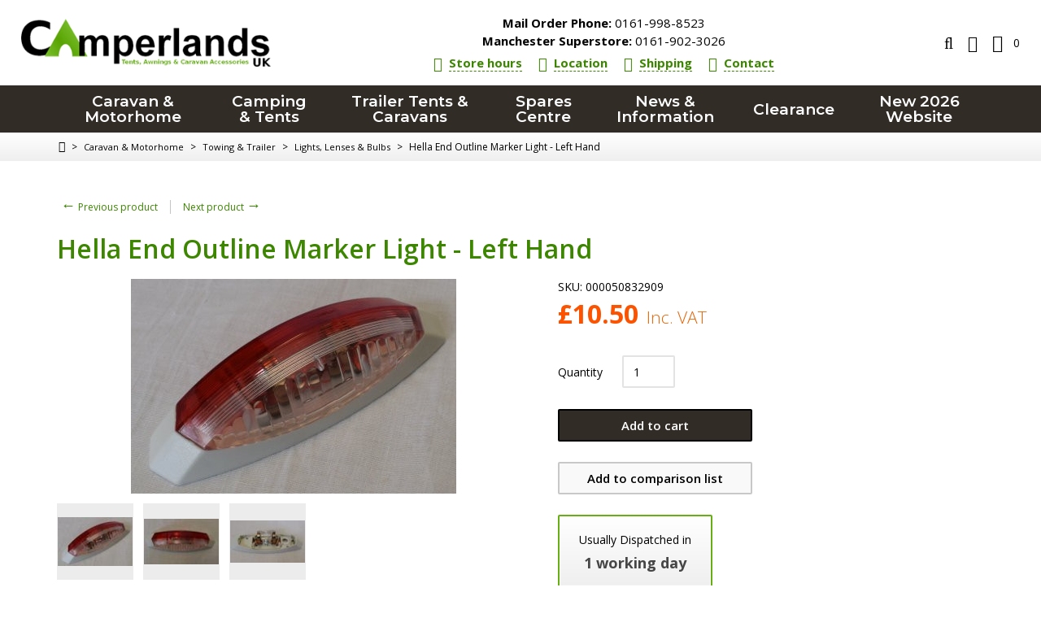

--- FILE ---
content_type: text/html; charset=UTF-8
request_url: https://www.camperlands.co.uk/hella-end-outline-marker-light-lh.html
body_size: 22149
content:
<?xml version="1.0" encoding="UTF-8"?>
<!DOCTYPE html PUBLIC "-//W3C//DTD XHTML 1.0 Transitional//EN" "http://www.w3.org/TR/xhtml1/DTD/xhtml1-transitional.dtd">
<html xmlns="http://www.w3.org/1999/xhtml" xmlns:g="http://base.google.com/ns/1.0" xmlns:og="http://ogp.me/ns#" xmlns:fb="http://ogp.me/ns/fb#">
<head>
  
<!-- Google Tag Manager -->

<script>(function(w,d,s,l,i){w[l]=w[l]||[];w[l].push({'gtm.start':
new Date().getTime(),event:'gtm.js'});var f=d.getElementsByTagName(s)[0],
j=d.createElement(s),dl=l!='dataLayer'?'&l='+l:'';j.async=true;j.src=
'https://www.googletagmanager.com/gtm.js?id='+i+dl;f.parentNode.insertBefore(j,f);
})(window,document,'script','dataLayer','GTM-TWMCMVP');</script>

<!-- End Google Tag Manager -->



<!-- Global site tag (gtag.js) - Google Ads: 968405006 -->

<script async src="https://www.googletagmanager.com/gtag/js?id=AW-968405006"></script>
<script>
  window.dataLayer = window.dataLayer || [];
  function gtag(){dataLayer.push(arguments);}
  gtag('js', new Date());

  gtag('config', 'AW-968405006');

</script>

<!-- Google tag (gtag.js) -->

<script async src="https://www.googletagmanager.com/gtag/js?id=G-G20SF34K6C"></script>
<script>
  window.dataLayer = window.dataLayer || [];
  function gtag(){dataLayer.push(arguments);}
  gtag('js', new Date());

  gtag('config', 'G-G20SF34K6C');
</script>




<title>Hella End Outline Marker Light - Left Hand</title>
  <meta http-equiv="Content-Type" content="text/html; charset=UTF-8" />
  <meta http-equiv="X-UA-Compatible" content="IE=Edge" />
  <meta http-equiv="Content-Script-Type" content="text/javascript" />
  <meta http-equiv="Content-Style-Type" content="text/css" />
  <meta http-equiv="Content-Language" content="en" />
  <meta name="description" content="Hella End Outline Marker Light - Left Hand. E1 Hella end outline marker light left hand for motorhomes and caravans. (L)12 x (W)3.5 x (H)2.5cm" />
  <meta name="keywords" content="Hella End Outline Marker Light, caravan marker lights, hella lights, red and white lights" />
  <meta name="viewport" content="width=device-width, initial-scale=1.0" />

                                 <link rel="stylesheet" type="text/css" href="/skin/common_files/lib/jqueryui/jquery-ui.structure.min.css" />      <link rel="stylesheet" type="text/css" href="/skin/common_files/lib/jqueryui/components/tabs.min.css" />          <link rel="stylesheet" type="text/css" href="/skin/camperlands/lib/jqueryui/jquery-ui.theme.min.css" />     <link rel="stylesheet" type="text/css" href="/skin/common_files/css/jquery_ui.css" />                                        <link rel="stylesheet" type="text/css" href="/skin/common_files/lib/jqueryui/components/tooltip.min.css" />                           <!-- Google Analytics -->
<script type="text/javascript">
//<![CDATA[

(function(i,s,o,g,r,a,m){i['GoogleAnalyticsObject']=r;i[r]=i[r]||function(){
(i[r].q=i[r].q||[]).push(arguments)},i[r].l=1*new Date();a=s.createElement(o),
m=s.getElementsByTagName(o)[0];a.async=1;a.src=g;m.parentNode.insertBefore(a,m)
})(window,document,'script','//www.google-analytics.com/analytics.js','ga');

ga('create', 'UA-8874447-2', 'auto');
ga('send', 'pageview');


/*Send search phrase*/

//]]>
</script>
<!-- End Google Analytics -->
                  




    

<script type="text/javascript">
    //<![CDATA[
    var lbl_previous = 'Previous';
    var lbl_next = 'Next';
    var lbl_close = 'Close';
    var lbl_cb_start_slideshow = 'Start slideshow';
    var lbl_cb_stop_slideshow = 'Stop slideshow';
    var lbl_cb_current_format = '{current} of {total}';
    //]]>
</script>

<link href="https://fonts.googleapis.com/css?family=Montserrat:500,600|Open+Sans:300,400,600,700|Source+Sans+Pro:400,700" rel="stylesheet" />
 <link rel="stylesheet" type="text/css" href="/skin/common_files/css/main.css" />            <link rel="stylesheet" type="text/css" href="/skin/common_files/lib/cluetip/jquery.cluetip.css" />            <link rel="stylesheet" type="text/css" href="/skin/common_files/lib/colorbox/colorbox.css" />        <link rel="stylesheet" type="text/css" href="/skin/common_files/css/font-awesome.min.css" />       <style type="text/css"> <!-- <link rel="stylesheet" type="text/css" href="/skin/camperlands/modules/Upselling_Products/main.css" /><link rel="stylesheet" type="text/css" href="/skin/common_files/modules/Recently_Viewed/main.css" /><link rel="stylesheet" type="text/css" href="/skin/common_files/modules/Add_to_cart_popup/main.css" /><link rel="stylesheet" type="text/css" href="/skin/common_files/modules/Discount_Coupons/main.css" /><link rel="stylesheet" type="text/css" href="/skin/common_files/modules/Socialize/main.css" /><link rel="stylesheet" type="text/css" href="/skin/common_files/modules/Manufacturers/main.css" /><link rel="stylesheet" type="text/css" href="/skin/common_files/modules/News_Management/main.css" /><link rel="stylesheet" type="text/css" href="/skin/common_files/modules/Image_Verification/main.css" /><link rel="stylesheet" type="text/css" href="/skin/common_files/modules/Product_Notifications/main.css" /><link rel="stylesheet" type="text/css" href="/skin/common_files/modules/Product_Notifications/main.B.css" /><link rel="stylesheet" type="text/css" href="/skin/common_files/modules/XOrder_Statuses/main.css" /><link rel="stylesheet" type="text/css" href="/skin/common_files/modules/XOrder_Statuses/css/main.pbar.css" /><link rel="stylesheet" type="text/css" href="/skin/common_files/modules/On_Sale/main.css" /><link rel="stylesheet" type="text/css" href="/skin/common_files/modules/New_Arrivals/main.css" /><link rel="stylesheet" type="text/css" href="/skin/camperlands/modules/Banner_System/main.css" /><link rel="stylesheet" type="text/css" href="/skin/camperlands/modules/Detailed_Product_Images/main.css" /><link rel="stylesheet" type="text/css" href="/skin/common_files/modules/Feature_Comparison/main.css" /><link rel="stylesheet" type="text/css" href="/skin/common_files/modules/Product_Options/main.css" /><link rel="stylesheet" type="text/css" href="/skin/camperlands/modules/Bestsellers/main.css" /><link rel="stylesheet" type="text/css" href="/skin/common_files/modules/Stop_List/main.css" /><link rel="stylesheet" type="text/css" href="/skin/common_files/modules/Advanced_Order_Management/main.css" /><link rel="stylesheet" type="text/css" href="/skin/common_files/modules/Special_Offers/main.css" /><link rel="stylesheet" type="text/css" href="/skin/common_files/modules/Product_Configurator/main.css" /><link rel="stylesheet" type="text/css" href="/skin/common_files/modules/Wholesale_Trading/main.css" /><link rel="stylesheet" type="text/css" href="/skin/common_files/modules/One_Page_Checkout/main.css" /><link rel="stylesheet" type="text/css" href="/skin/camperlands/modules/Flyout_Menus/Icons/main.css" />  --> </style>       <link rel="stylesheet" type="text/css" href="/skin/camperlands/css/altskin.css" />                          <style type="text/css"> <!-- <link rel="stylesheet" type="text/css" href="/skin/camperlands/modules/Add_to_cart_popup/altskin.css" /><link rel="stylesheet" type="text/css" href="/skin/camperlands/modules/Socialize/altskin.css" /><link rel="stylesheet" type="text/css" href="/skin/camperlands/modules/Special_Offers/altskin.css" /><link rel="stylesheet" type="text/css" href="/skin/camperlands/modules/One_Page_Checkout/altskin.css" />  --> </style>      <style type="text/css">
<!--
.dpimages-icons-box {width: 312px;
}
.dpimages-icons-box a, .dpimages-icons-box a:link, .dpimages-icons-box a:visited, .dpimages-icons-box a:hover, .dpimages-icons-box a:active {width: 100px;
height: 68px;
}
-->
</style>  
<link rel="stylesheet" type="text/css" href="/skin/camperlands/css/skin.css" />
<link rel="stylesheet" type="text/css" href="/skin/camperlands/css/menu.css" />
<link rel="stylesheet" type="text/css" href="/skin/camperlands/lib/mmenu/jquery.mmenu.all.css" />
<link rel="stylesheet" type="text/css" href="/skin/camperlands/css/slidebar.css" />

<link rel="stylesheet" type="text/css" href="/skin/camperlands/lib/swiper/swiper.min.css" />






<link rel="shortcut icon" type="image/png" href="https://www.camperlands.co.uk/favicon.ico" />

  <link rel="canonical" href="https://www.camperlands.co.uk/hella-end-outline-marker-light-lh.html" />
  <base href="https://www.camperlands.co.uk/" />

  
    

  
   
  

  <link rel="stylesheet" type="text/css" href="/skin/camperlands/modules/Refine_Filters/main.css" />





              
            <meta property="og:title" content="Hella End Outline Marker Light - Left Hand"/>
      <meta property="og:description" content=" Hella end outline marker light, half red, half white - left hand 
" />
      <meta property="og:url" content="https://www.camperlands.co.uk/hella-end-outline-marker-light-lh.html" />
      
      <meta property="og:image" content="https://www.camperlands.co.uk/images/P/Hella%20End%20Outline%20Marker%20Light%20-%20Left%20Hand.JPG" />
	<meta property="og:image:width" content="400" />
	<meta property="og:image:height" content="264" />
      <meta property="og:type" content="article"/>
      <meta property="og:site_name" content="Camperlands UK"/>
      
      







  










			<script src="/skin/common_files/modules/Smart_Search/smart_search.js" type="text/javascript"></script>




<script type="text/javascript" src="https://www.camperlands.co.uk/var/cache/js_dir/1.18b70e575945aca12e45c10a2b01e19aasync.js" async="async" id="load-defer-code_js_async1"></script>
<script type="text/javascript" src="https://www.camperlands.co.uk/var/cache/js_dir/2.c2f12df6bddc8f1a6a2fab8470a1a310_sync.js" id="load-defer-code_js_sync2"></script>

</head>
<body class="fancycat-page-skin-icons fancycat-page-subskin-e product-container">
<div id="page-container">

  <div id="header">
    
<!-- Google Tag Manager (noscript) -->
<noscript><iframe src="https://www.googletagmanager.com/ns.html?id=GTM-TWMCMVP"
height="0" width="0" style="display:none;visibility:hidden"></iframe></noscript>
<!-- End Google Tag Manager (noscript) -->

<div class="header-wrapper-box">

  <div class="line1">
    <div class="logo">
      <a href="https://www.camperlands.co.uk/home.php"><img src="/skin/camperlands/images/custom/logo.png" alt="Camperlands UK" /></a>
    </div>

    <div class="head-info">

    <ul class="head-info__phones head-phones mm-nolistview mm-nopanel">
          <li class="head-phones__phone phone"><a href="tel:01619988523"><span class="phone__title">Mail Order Phone:</span> 0161-998-8523</a></li>
              <li class="head-phones__phone phone phone--second"><a href="tel:01619023026"><span class="phone__title">Manchester Superstore:</span> 0161-902-3026</a></li>
      </ul>


  <ul class="head-info__links head-links mm-nolistview mm-nopanel">
  <li class="head-links__item"><a class="head-links__link link" href="https://www.camperlands.co.uk/contact-and-opening-hours/"><i class="link__icon fa fa-clock-o"></i><span class="link__title">Store hours</span></a></li>
  <li class="head-links__item"><a class="head-links__link link" href="https://www.camperlands.co.uk/camperlands-location/"><i class="link__icon fa fa-map-marker"></i><span class="link__title">Location</span></a></li>
  <li class="head-links__item"><a class="head-links__link link" href="https://www.camperlands.co.uk/terms-and-conditions.html#delivery"><i class="link__icon fa fa-truck"></i><span class="link__title">Shipping</span></a></li>
  <li class="head-links__item"><a class="head-links__link link" href="https://www.camperlands.co.uk/contact-and-opening-hours/"><i class="link__icon fa fa-headphones"></i><span class="link__title">Contact</span></a></li>
</ul>

</div>

    <ul class="nav nav-pills">

  <li class="nav__item nav__item--slidebar">
    <a id="main-menu-toggle" class="nav__link no-anchor-fix" href="#slidebar">
      <span class="fa fa-bars"></span>
    </a>
  </li>

  <li class="nav__item dropdown">
    <a id="search-toggle" class="nav__link dropdown-toggle" href="#">
      <span class="fa fa-search"></span>
    </a>
    <div id="search-box" class="dropdown-menu">




	<div class="search">
	<form method="get" action="_search.php" name="_search">
		<input type="hidden" name="page" value="1" />
		  <input type="text" name="q" id="smartSearchSiteQ" class="text" placeholder="Enter keyword..." /><button class="search-button" type="submit"><span>Search</span></button>
		</form>
	</div>





    </div>
  </li>

  <li class="nav__item dropdown">
    <a id="account-toggle" class="nav__link dropdown-toggle" href="#">
      <span class="fa fa-user"></span>
    </a>
    <div id="account-box" class="dropdown-menu">

      
  <ul>
          <li><a href="https://www.camperlands.co.uk/login.php" title="Sign in"  onclick="javascript: return !popupOpen('login.php','');" id="href_Sign_in">Sign in</a>
</li>
      <li><a href="register.php">Register</a></li>
    
      </ul>



          </div>
  </li>

</ul>

            

  <div class="menu-dialog menu-minicart">
  <div class="title-bar ">
    <span class="icon ajax-minicart-icon fa fa-shopping-cart"></span>  </div>
  <div class="content">
    
<div class="minicart">
  
    <div class="empty">

      <span class="minicart-items-value">0</span>

    </div>

  
</div>



  </div>
</div>



  </div>

  <noscript>
  <div class="noscript-warning">
    <div class="content">This site requires JavaScript to function properly.<br />Please enable JavaScript in your web browser.</div>
  </div>
</noscript>


</div>

<div class="logo-mobile">
  <a href="https://www.camperlands.co.uk/home.php"><img src="/skin/camperlands/images/custom/logo.png" alt="Camperlands UK" /></a>
</div>
  </div>

  
    <div class="top-menu">
    <div class="wrapper-box">
                  
  
  <div id="catrootmenu" class="fancycat-icons-scheme fancycat-icons-e">
            <ul class="fancycat-icons-level-0">
                                                    <li class="highlight" style="z-index: 1007;">
          <a href="https://www.camperlands.co.uk/caravan-and-motorhome-accessories/" class=" sub-link">Caravan &amp; Motorhome</a>
                                    <div class="menu-dropdown">
                              <ul class="menu-column menu-column--A">
                    
          <li class="highlight first" style="z-index: 1011;">
            <a href="https://www.camperlands.co.uk/motor-caravan-awnings/" class=" sub-link">Awnings</a>
                            <ul class="fancycat-icons-level-2">
                                                    <li style="z-index: 1008;">
          <a href="https://www.camperlands.co.uk/caravan-porch-awnings/" class="">Caravan Porch Awnings</a>
                  </li>
        
                                        <li class="highlight" style="z-index: 1007;">
          <a href="https://www.camperlands.co.uk/driveaway-motorhome-awnings/" class="">Motorhome &amp; Drive-Away Awnings</a>
                  </li>
        
                                        <li style="z-index: 1006;">
          <a href="https://www.camperlands.co.uk/fiamma-caravan-awnings/" class=" sub-link">Caravan Roll-out Awnings</a>
                  </li>
        
                                        <li class="highlight" style="z-index: 1005;">
          <a href="https://www.camperlands.co.uk/fiamma-motorhome-awnings/" class=" sub-link">Motorhome Wind-out Awnings</a>
                  </li>
        
                                        <li style="z-index: 1004;">
          <a href="https://www.camperlands.co.uk/traditional-full-caravan-awnings/" class=" sub-link">Full Caravan Awnings</a>
                                    <ul class="fancycat-icons-level-3">
                                                      </ul>

                              </li>
        
                                          <li class="show-more"><a href="https://www.camperlands.co.uk/motor-caravan-awnings/">see all Awnings</a></li>
        
                                
                                
            </ul>

                      </li>

                      
          <li style="z-index: 1010;">
            <a href="https://www.camperlands.co.uk/caravan-appliances/" class=" sub-link">Caravan Appliances</a>
                            <ul class="fancycat-icons-level-2">
                                                    <li style="z-index: 1004;">
          <a href="https://www.camperlands.co.uk/caravan-fridges-freezers/" class="">Fridges &amp; Freezers</a>
                  </li>
        
                                        <li class="highlight" style="z-index: 1003;">
          <a href="https://www.camperlands.co.uk/caravan-heaters/" class="">Caravan Heaters</a>
                  </li>
        
                                        <li style="z-index: 1002;">
          <a href="https://www.camperlands.co.uk/caravan-cookers-and-sinks/" class="">Stoves, Ovens &amp; Sinks</a>
                  </li>
        
                                        <li class="highlight last" style="z-index: 1001;">
          <a href="https://www.camperlands.co.uk/caravan-aerials/" class="">TV &amp; Aerials</a>
                  </li>
        
            </ul>

                      </li>

                      
          <li class="highlight" style="z-index: 1009;">
            <a href="https://www.camperlands.co.uk/caravan-cleaners/" class="">Caravan Cleaning &amp; Care</a>
                      </li>

                                                                                                                                  </ul>
      <ul class="menu-column menu-column--B">
                                                              
          <li style="z-index: 1008;">
            <a href="https://www.camperlands.co.uk/caravan-gas-fittings/" class=" sub-link">Caravan Gas</a>
                            <ul class="fancycat-icons-level-2">
                                          <li class="first" style="z-index: 1004;">
          <a href="https://www.camperlands.co.uk/caravan-gas-bottles-refills/" class="">Gas Bottles &amp; Refills</a>
                  </li>
        
                                        <li class="highlight" style="z-index: 1003;">
          <a href="https://www.camperlands.co.uk/caravan-gas-regulators/" class="">Gas Bottle Connection</a>
                  </li>
        
                                        <li style="z-index: 1002;">
          <a href="https://www.camperlands.co.uk/gas-fittings/" class="">Gas Pipe &amp; Fittings</a>
                  </li>
        
                                        <li class="highlight last" style="z-index: 1001;">
          <a href="https://www.camperlands.co.uk/gas-and-fire-safety/" class="">Gas Safety Equipment</a>
                  </li>
        
            </ul>

                      </li>

                      
          <li class="highlight" style="z-index: 1007;">
            <a href="https://www.camperlands.co.uk/caravan-water-and-waste/" class=" sub-link">Water &amp; Waste</a>
                            <ul class="fancycat-icons-level-2">
                                          <li class="first" style="z-index: 1010;">
          <a href="https://www.camperlands.co.uk/caravan-taps/" class="">Caravan Taps &amp; Showers</a>
                  </li>
        
                                        <li class="highlight" style="z-index: 1009;">
          <a href="https://www.camperlands.co.uk/fill-up-mains-water/" class="">Water Connection &amp; Supply</a>
                  </li>
        
                                        <li style="z-index: 1008;">
          <a href="https://www.camperlands.co.uk/water-and-waste-carriers/" class="">Tanks &amp; Carriers</a>
                  </li>
        
                                        <li class="highlight" style="z-index: 1007;">
          <a href="https://www.camperlands.co.uk/submersible-water-pumps/" class="">Water Pumps</a>
                  </li>
        
                                        <li style="z-index: 1006;">
          <a href="https://www.camperlands.co.uk/caravan-water-purifiers/" class="">Filters &amp; Water Treatment</a>
                  </li>
        
                                          <li class="show-more"><a href="https://www.camperlands.co.uk/caravan-water-and-waste/">see all Water &amp; Waste</a></li>
        
                                
                                                    
            </ul>

                      </li>

                                                                                                      </ul>
      <ul class="menu-column menu-column--C">
                                                                                          
          <li style="z-index: 1006;">
            <a href="https://www.camperlands.co.uk/caravan-accessories/" class=" sub-link">Caravan Accessories</a>
                            <ul class="fancycat-icons-level-2">
                                          <li class="first" style="z-index: 1008;">
          <a href="https://www.camperlands.co.uk/caravan-and-motorhome-bikeracks/" class=" sub-link">Bike Carriers</a>
                  </li>
        
                                        <li class="highlight" style="z-index: 1007;">
          <a href="https://www.camperlands.co.uk/caravan-steps-and-motorhome-ladders/" class="">Caravan Steps</a>
                  </li>
        
                                        <li style="z-index: 1006;">
          <a href="https://www.camperlands.co.uk/motorhome-roofboxes-and-roofrails/" class="">Roof Racks, Boxes &amp; Ladders</a>
                  </li>
        
                                        <li class="highlight" style="z-index: 1005;">
          <a href="https://www.camperlands.co.uk/caravan-rain-gutter/" class="">Rain Gutters</a>
                  </li>
        
                                        <li style="z-index: 1004;">
          <a href="https://www.camperlands.co.uk/caravan-vents-and-windows/" class=" sub-link">Windows &amp; Ventilation</a>
                  </li>
        
                                          <li class="show-more"><a href="https://www.camperlands.co.uk/caravan-accessories/">see all Caravan Accessories</a></li>
        
                                
                      </ul>

                      </li>

                      
          <li class="highlight" style="z-index: 1005;">
            <a href="https://www.camperlands.co.uk/caravan-awning-lights/" class=" sub-link">Lighting</a>
                            <ul class="fancycat-icons-level-2">
                                          <li class="highlight first" style="z-index: 1005;">
          <a href="https://www.camperlands.co.uk/awning-lights/" class="">Awning Lights</a>
                  </li>
        
                                        <li style="z-index: 1004;">
          <a href="https://www.camperlands.co.uk/torches-and-lanterns/" class="">Torches &amp; Lanterns</a>
                  </li>
        
                                        <li class="highlight" style="z-index: 1003;">
          <a href="https://www.camperlands.co.uk/bulbs/" class="">Bulbs</a>
                  </li>
        
                                        <li style="z-index: 1002;">
          <a href="https://www.camperlands.co.uk/towing-lights/" class="">Towing Lights</a>
                  </li>
        
                                        <li class="highlight last" style="z-index: 1001;">
          <a href="https://www.camperlands.co.uk/interior-lights/" class="">Interior Lights</a>
                  </li>
        
            </ul>

                      </li>

                                                                          </ul>
      <ul class="menu-column menu-column--D">
                                                                                                                      
          <li style="z-index: 1004;">
            <a href="https://www.camperlands.co.uk/caravan-security/" class=" sub-link">Caravan Security</a>
                            <ul class="fancycat-icons-level-2">
                                          <li class="first" style="z-index: 1004;">
          <a href="https://www.camperlands.co.uk/wheel-clamp-security/" class="">Wheel Clamps</a>
                  </li>
        
                                        <li class="highlight" style="z-index: 1003;">
          <a href="https://www.camperlands.co.uk/hitch-locks-security/" class="">Hitch Locks</a>
                  </li>
        
                                        <li style="z-index: 1002;">
          <a href="https://www.camperlands.co.uk/caravan-door-locks/" class="">Door Locks &amp; Handles</a>
                  </li>
        
                                        <li class="highlight last" style="z-index: 1001;">
          <a href="https://www.camperlands.co.uk/caravan-gps-trackers-alarms/" class="">Trackers &amp; Alarms</a>
                  </li>
        
            </ul>

                      </li>

                      
          <li class="highlight" style="z-index: 1003;">
            <a href="https://www.camperlands.co.uk/caravan-mains-electrics/" class=" sub-link">Electrics</a>
                            <ul class="fancycat-icons-level-2">
                                          <li class="first" style="z-index: 1008;">
          <a href="https://www.camperlands.co.uk/caravan-electric-hookup/" class="">Mains Connection</a>
                  </li>
        
                                        <li class="highlight" style="z-index: 1007;">
          <a href="https://www.camperlands.co.uk/electrical-cable-and-connectors/" class="">Cable &amp; Connectors</a>
                  </li>
        
                                        <li style="z-index: 1006;">
          <a href="https://www.camperlands.co.uk/caravan-electrics-power-distribution/" class="">Circuit Protection</a>
                  </li>
        
                                        <li class="highlight" style="z-index: 1005;">
          <a href="https://www.camperlands.co.uk/caravan-transfomer-and-zig-units/" class="">Power Distribution</a>
                  </li>
        
                                        <li style="z-index: 1004;">
          <a href="https://www.camperlands.co.uk/solar-panels-and-power-generators/" class="">Solar &amp; Generators</a>
                  </li>
        
                                          <li class="show-more"><a href="https://www.camperlands.co.uk/caravan-mains-electrics/">see all Electrics</a></li>
        
                                
                                
            </ul>

                      </li>

                                              </ul>
      <ul class="menu-column menu-column--E">
                                                                                                                                                  
          <li style="z-index: 1002;">
            <a href="https://www.camperlands.co.uk/caravan-towing-equipment/" class=" sub-link">Towing &amp; Trailer</a>
                            <ul class="fancycat-icons-level-2">
                                          <li class="highlight first" style="z-index: 1007;">
          <a href="https://www.camperlands.co.uk/trailer-hitch-accessories/" class="">Towing Electrics</a>
                  </li>
        
                                        <li style="z-index: 1006;">
          <a href="https://www.camperlands.co.uk/caravan-towbar-accessories/" class="">Towbar &amp; Accessories</a>
                  </li>
        
                                        <li class="highlight" style="z-index: 1005;">
          <a href="https://www.camperlands.co.uk/caravan-stabiliser-jockey/" class="">Stabiliser, Jockey &amp; Hitch</a>
                  </li>
        
                                        <li style="z-index: 1004;">
          <a href="https://www.camperlands.co.uk/caravan-lights-and-lenses/" class="">Lights, Lenses &amp; Bulbs</a>
                  </li>
        
                                        <li class="highlight" style="z-index: 1003;">
          <a href="https://www.camperlands.co.uk/caravan-chassis-equipment/" class="">Chassis &amp; Running Gear</a>
                  </li>
        
                                          <li class="show-more"><a href="https://www.camperlands.co.uk/caravan-towing-equipment/">see all Towing &amp; Trailer</a></li>
        
                                
            </ul>

                      </li>

                      
          <li class="highlight last" style="z-index: 1001;">
            <a href="https://www.camperlands.co.uk/caravan-furnishings/" class="">Furnishings</a>
                      </li>

                  </ul>
  
                          </div>
                              </li>
        
                                        <li style="z-index: 1006;">
          <a href="https://www.camperlands.co.uk/camping-equipment-and-tents/" class=" sub-link">Camping &amp; Tents</a>
                                    <div class="menu-dropdown">
                              <ul class="menu-column menu-column--A">
                    
          <li class="first" style="z-index: 1008;">
            <a href="https://www.camperlands.co.uk/camping-tents-and-accessories/" class="">Camping Tents</a>
                      </li>

                                                                                                                    </ul>
      <ul class="menu-column menu-column--B">
                                  
          <li class="highlight" style="z-index: 1007;">
            <a href="https://www.camperlands.co.uk/folding-camping-furniture/" class=" sub-link">Camping Furniture</a>
                            <ul class="fancycat-icons-level-2">
                                          <li class="highlight first" style="z-index: 1005;">
          <a href="https://www.camperlands.co.uk/camping-beds-airbeds/" class="">Airbeds &amp; Campbeds</a>
                  </li>
        
                                        <li style="z-index: 1004;">
          <a href="https://www.camperlands.co.uk/camping-chairs/" class="">Camping Chairs</a>
                  </li>
        
                                        <li class="highlight" style="z-index: 1003;">
          <a href="https://www.camperlands.co.uk/folding-camping-tables/" class="">Camping Tables</a>
                  </li>
        
                                        <li style="z-index: 1002;">
          <a href="https://www.camperlands.co.uk/camping-kitchens-and-cupboards/" class="">Kitchens &amp; Cupboards</a>
                  </li>
        
                                        <li class="highlight last" style="z-index: 1001;">
          <a href="https://www.camperlands.co.uk/tent-tidies-and-camping-laundry/" class="">Laundry &amp; Organisers</a>
                  </li>
        
            </ul>

                      </li>

                                                                                                      </ul>
      <ul class="menu-column menu-column--C">
                                                
          <li style="z-index: 1006;">
            <a href="https://www.camperlands.co.uk/camping-stoves-and-kitchens/" class=" sub-link">Camping Cooking</a>
                            <ul class="fancycat-icons-level-2">
                                          <li class="highlight first" style="z-index: 1005;">
          <a href="https://www.camperlands.co.uk/caravan-homewares/" class="">Homewares</a>
                  </li>
        
                                        <li style="z-index: 1004;">
          <a href="https://www.camperlands.co.uk/camping-stoves-and-bbqs/" class="">Stoves &amp; BBQs</a>
                  </li>
        
                                        <li class="highlight" style="z-index: 1003;">
          <a href="https://www.camperlands.co.uk/camping-kettles-and-pansets/" class="">Pans, Kettles &amp; Toasters</a>
                  </li>
        
                                        <li style="z-index: 1002;">
          <a href="https://www.camperlands.co.uk/camping-cutlery-and-plates/" class="">Tableware &amp; Utensils</a>
                  </li>
        
                                        <li class="highlight last" style="z-index: 1001;">
          <a href="https://www.camperlands.co.uk/food-storage/" class="">Food Storage</a>
                  </li>
        
            </ul>

                      </li>

                                                                                        </ul>
      <ul class="menu-column menu-column--D">
                                                              
          <li class="highlight" style="z-index: 1005;">
            <a href="https://www.camperlands.co.uk/camping-equipment/" class=" sub-link">Camping Equipment</a>
                            <ul class="fancycat-icons-level-2">
                                          <li class="first" style="z-index: 1008;">
          <a href="https://www.camperlands.co.uk/electric-camping-fridges/" class="">Cool Boxes &amp; Fridges</a>
                  </li>
        
                                        <li class="highlight" style="z-index: 1007;">
          <a href="https://www.camperlands.co.uk/outdoor-camping-heaters/" class="">Camping Heaters</a>
                  </li>
        
                                        <li style="z-index: 1006;">
          <a href="https://www.camperlands.co.uk/camping-toilet-and-chemicals/" class="">Camping Toilets</a>
                  </li>
        
                                        <li class="highlight" style="z-index: 1005;">
          <a href="https://www.camperlands.co.uk/camping-lights/" class="">Camping Lights</a>
                  </li>
        
                                        <li style="z-index: 1004;">
          <a href="https://www.camperlands.co.uk/camping-mains-kits/" class="">Camping Electrics</a>
                  </li>
        
                                          <li class="show-more"><a href="https://www.camperlands.co.uk/camping-equipment/">see all Camping Equipment</a></li>
        
                                
                                
            </ul>

                      </li>

                                                                          </ul>
      <ul class="menu-column menu-column--E">
                                                                            
          <li style="z-index: 1004;">
            <a href="https://www.camperlands.co.uk/sleeping-bags/" class="">Sleeping Bags</a>
                      </li>

                      
          <li class="highlight" style="z-index: 1003;">
            <a href="https://www.camperlands.co.uk/outdoor-gear/" class="">Outdoor Gear</a>
                      </li>

                      
          <li style="z-index: 1002;">
            <a href="https://www.camperlands.co.uk/mont-blanc-supra-roof-bar-kits/" class="">Roof Bars</a>
                      </li>

                      
          <li class="highlight last" style="z-index: 1001;">
            <a href="https://www.camperlands.co.uk/camping-tv-and-aerial/" class="">TV &amp; Aerial</a>
                      </li>

                  </ul>
  
                          </div>
                              </li>
        
                                        <li class="highlight" style="z-index: 1005;">
          <a href="https://www.camperlands.co.uk/trailertents-and-foldingcampers/" class=" sub-link">Trailer Tents &amp; Caravans</a>
                                    <div class="menu-dropdown">
                              <ul class="menu-column menu-column--A">
                                  
          <li class="highlight" style="z-index: 1009;">
            <a href="https://www.camperlands.co.uk/campmaster-range/" class=" sub-link">Campmaster</a>
                            <ul class="fancycat-icons-level-2">
                                          <li class="first" style="z-index: 1002;">
          <a href="https://www.camperlands.co.uk/campmaster-duo/" class="">Campmaster Duo Caravan</a>
                  </li>
        
                                        <li class="highlight last" style="z-index: 1001;">
          <a href="https://www.camperlands.co.uk/campmaster-air-2person-inflatable-trailer-tent/" class="">Campmaster Air Trailer Tent</a>
                  </li>
        
            </ul>

                      </li>

                      
          <li style="z-index: 1008;">
            <a href="https://www.camperlands.co.uk/isabella-camp-let/" class=" sub-link">Isabella Camp-let</a>
                            <ul class="fancycat-icons-level-2">
                                          <li class="highlight first" style="z-index: 1003;">
          <a href="https://www.camperlands.co.uk/camp-let-earth/" class="">Camp-let Earth</a>
                  </li>
        
                                        <li style="z-index: 1002;">
          <a href="https://www.camperlands.co.uk/camp-let-North/" class="">Camp-let North</a>
                  </li>
        
                                        <li class="highlight last" style="z-index: 1001;">
          <a href="https://www.camperlands.co.uk/camp-let-passion/" class="">Camp-let Passion</a>
                  </li>
        
            </ul>

                      </li>

                                                                                                                    </ul>
      <ul class="menu-column menu-column--B">
                    
          <li class="first" style="z-index: 1010;">
            <a href="https://www.camperlands.co.uk/camplair-by-trigano/" class=" sub-link">Camplair</a>
                            <ul class="fancycat-icons-level-2">
                                          <li class="highlight first last" style="z-index: 1001;">
          <a href="https://www.camperlands.co.uk/camplair-s-camplair-/" class="">Camplair S</a>
                  </li>
        
            </ul>

                      </li>

                                                  
          <li class="highlight" style="z-index: 1007;">
            <a href="https://www.camperlands.co.uk/jamet-trailer-tent/" class=" sub-link">Jamet</a>
                            <ul class="fancycat-icons-level-2">
                                          <li class="first" style="z-index: 1002;">
          <a href="https://www.camperlands.co.uk/jamet-eco/" class="">Jamet Eco</a>
                  </li>
        
                                        <li class="highlight last" style="z-index: 1001;">
          <a href="https://www.camperlands.co.uk/jamet-eco-compact/" class="">Jamet Eco Compact</a>
                  </li>
        
            </ul>

                      </li>

                                                  
          <li style="z-index: 1004;">
            <a href="https://www.camperlands.co.uk/trigano-camptrail/" class=" sub-link">Camptrail</a>
                            <ul class="fancycat-icons-level-2">
                                          <li class="highlight first last" style="z-index: 1001;">
          <a href="https://www.camperlands.co.uk/camptrail-500-750/" class="">Camptrail 500 &amp; 750</a>
                  </li>
        
            </ul>

                      </li>

                                                            </ul>
      <ul class="menu-column menu-column--C">
                                                                            
          <li style="z-index: 1006;">
            <a href="https://www.camperlands.co.uk/trigano-ody-gal/" class=" sub-link">Trigano</a>
                            <ul class="fancycat-icons-level-2">
                                          <li class="first" style="z-index: 1002;">
          <a href="https://www.camperlands.co.uk/trigano-astrae-nebra/" class="">Trigano Astrae/Nebra</a>
                  </li>
        
                                        <li class="highlight last" style="z-index: 1001;">
          <a href="https://www.camperlands.co.uk/trigano-galleon-cat/" class="">Trigano Galleon</a>
                  </li>
        
            </ul>

                      </li>

                      
          <li class="highlight" style="z-index: 1005;">
            <a href="https://www.camperlands.co.uk/used-trailer-tents-forsale/" class="">Used Trailer Tents Stock List</a>
                      </li>

                                                                          </ul>
      <ul class="menu-column menu-column--D">
                                                                                                                      
          <li class="highlight" style="z-index: 1003;">
            <a href="https://www.camperlands.co.uk/trailertent-accessories/" class=" sub-link">Trailer Tent Accessories</a>
                            <ul class="fancycat-icons-level-2">
                                          <li class="first" style="z-index: 1006;">
          <a href="https://www.camperlands.co.uk/camplet-accessory-videos/" class=" sub-link">Camp-let Accessory Videos</a>
                                    <ul class="fancycat-icons-level-3">
                                                                                                                                      </ul>

                              </li>
        
                                        <li class="highlight" style="z-index: 1005;">
          <a href="https://www.camperlands.co.uk/used-trailer-tent-accessories/" class="">Used Accessories</a>
                  </li>
        
                                        <li style="z-index: 1004;">
          <a href="https://www.camperlands.co.uk/trailertents-awnings-and-canopies/" class="">Awning &amp; Canopies</a>
                  </li>
        
                                        <li class="highlight" style="z-index: 1003;">
          <a href="https://www.camperlands.co.uk/trailer-storage-boxes/" class="">Front Storage Boxes</a>
                  </li>
        
                                        <li style="z-index: 1002;">
          <a href="https://www.camperlands.co.uk/trailertent-luggage-bikerack/" class="">Luggage &amp; Bike Racks</a>
                  </li>
        
                                          <li class="show-more"><a href="https://www.camperlands.co.uk/trailertent-accessories/">see all Trailer Tent Accessories</a></li>
        
            </ul>

                      </li>

                                              </ul>
      <ul class="menu-column menu-column--E">
                                                                                                                                    
          <li style="z-index: 1002;">
            <a href="https://www.camperlands.co.uk/trailer-tent-information/" class=" sub-link">Trailer Tent Sales Info</a>
                            <ul class="fancycat-icons-level-2">
                                          <li class="first" style="z-index: 1006;">
          <a href="https://www.camperlands.co.uk/manchester-trailer-tent-display/" class=" empty-link">New Trailer Tent Display</a>
                  </li>
        
                                        <li class="highlight" style="z-index: 1005;">
          <a href="https://www.camperlands.co.uk/tt-finance/" class=" empty-link">Trailer Tent Finance</a>
                  </li>
        
                                        <li style="z-index: 1004;">
          <a href="https://www.camperlands.co.uk/trailer-tents-wanted/" class=" empty-link">Sell Your Trailer Tent</a>
                  </li>
        
                                        <li class="highlight" style="z-index: 1003;">
          <a href="https://www.camperlands.co.uk/trailer-tent-brochure-download/" class=" empty-link">Trailer Tent Brochures</a>
                  </li>
        
                                        <li style="z-index: 1002;">
          <a href="https://www.camperlands.co.uk/trailer-tent-model-archive/" class=" sub-link">Previous Models</a>
                                    <ul class="fancycat-icons-level-3">
                                                                                  <li class="highlight" style="z-index: 1009;">
          <a href="https://www.camperlands.co.uk/campmaster-king/" class="">Campmaster King Caravan</a>
                  </li>
        
                                                                                            </ul>

                              </li>
        
                                          <li class="show-more"><a href="https://www.camperlands.co.uk/trailer-tent-information/">see all Trailer Tent Sales Info</a></li>
        
            </ul>

                      </li>

                                </ul>
  
                          </div>
                              </li>
        
                                        <li style="z-index: 1004;">
          <a href="https://www.camperlands.co.uk/camping-spares-and-repairs/" class=" sub-link">Spares Centre</a>
                                    <div class="menu-dropdown">
                              <ul class="menu-column menu-column--A">
                    
          <li class="highlight first" style="z-index: 1013;">
            <a href="https://www.camperlands.co.uk/alko-spares/" class="">AL-KO Spares</a>
                      </li>

                      
          <li style="z-index: 1012;">
            <a href="https://www.camperlands.co.uk/coleman-campingaz-spares/" class="">Coleman &amp; Campingaz Spares</a>
                      </li>

                      
          <li class="highlight" style="z-index: 1011;">
            <a href="https://www.camperlands.co.uk/dometic-spares/" class="">Dometic Spares</a>
                      </li>

                      
          <li style="z-index: 1010;">
            <a href="https://www.camperlands.co.uk/fiamma-spares/" class="">Fiamma Spares</a>
                      </li>

                                    
          <li style="z-index: 1008;">
            <a href="https://www.camperlands.co.uk/thetford-spares/" class="">Thetford Spares</a>
                      </li>

                      
          <li class="highlight" style="z-index: 1007;">
            <a href="https://www.camperlands.co.uk/thule-spares/" class=" sub-link">Thule Spares</a>
                            <ul class="fancycat-icons-level-2">
                                            </ul>

                      </li>

                      
          <li style="z-index: 1006;">
            <a href="https://www.camperlands.co.uk/truma-carver-spares/" class="">Truma &amp; Carver Spares</a>
                      </li>

                                                                                        </ul>
      <ul class="menu-column menu-column--B">
                                                                                                                                    
          <li class="highlight" style="z-index: 1005;">
            <a href="https://www.camperlands.co.uk/caravan-water-and-toilet-spares/" class="">Whale Spares</a>
                      </li>

                      
          <li style="z-index: 1004;">
            <a href="https://www.camperlands.co.uk/trailer-and-towing-equipment/" class=" sub-link">Towing Spares</a>
                            <ul class="fancycat-icons-level-2">
                                          <li class="first" style="z-index: 1002;">
          <a href="https://www.camperlands.co.uk/trailer-jockey-wheels/" class="">Jockey Wheels</a>
                  </li>
        
                                        <li class="highlight last" style="z-index: 1001;">
          <a href="https://www.camperlands.co.uk/trailer-wheels-and-tyres/" class="">Trailer Wheels</a>
                  </li>
        
            </ul>

                      </li>

                                                            </ul>
      <ul class="menu-column menu-column--C">
                                                                                                                                                                
          <li class="highlight" style="z-index: 1003;">
            <a href="https://www.camperlands.co.uk/awning-and-tent-repairs/" class="">Tent &amp; Awning Repair</a>
                      </li>

                                              </ul>
      <ul class="menu-column menu-column--D">
                                                                                                                                                                              
          <li style="z-index: 1002;">
            <a href="https://www.camperlands.co.uk/trailer-tent-repair/" class=" sub-link">Trailer Tents Spares</a>
                            <ul class="fancycat-icons-level-2">
                                          <li class="first" style="z-index: 1002;">
          <a href="https://www.camperlands.co.uk/trailertent-body-repair/" class="">Trailer Spares</a>
                  </li>
        
                                        <li class="highlight last" style="z-index: 1001;">
          <a href="https://www.camperlands.co.uk/trailer-tent-kitchen/" class="">Kitchen Spares</a>
                  </li>
        
            </ul>

                      </li>

                      
          <li class="highlight last" style="z-index: 1001;">
            <a href="https://www.camperlands.co.uk/window-catches-and-hinges/" class="">Catches &amp; Hinges</a>
                      </li>

                  </ul>
      <ul class="menu-column menu-column--E">
                                                                                                                                                                                                      </ul>
  
                          </div>
                              </li>
        
                                        <li class="highlight" style="z-index: 1003;">
          <a href="https://www.camperlands.co.uk/camping-videos-and-blog/" class=" sub-link">News &amp; Information</a>
                                    <div class="menu-dropdown">
                              <ul class="menu-column menu-column--A">
                    
          <li class="first" style="z-index: 1006;">
            <a href="https://www.camperlands.co.uk/winter-test/" class=" empty-link">Campmaster &amp; Camp-let Winter Test</a>
                      </li>

                      
          <li class="highlight" style="z-index: 1005;">
            <a href="https://www.camperlands.co.uk/store-info/" class=" sub-link">Store Information</a>
                            <ul class="fancycat-icons-level-2">
                                          <li class="first" style="z-index: 1004;">
          <a href="https://www.camperlands.co.uk/camperlands-location/" class="">Map &amp; Directions</a>
                  </li>
        
                                        <li class="highlight" style="z-index: 1003;">
          <a href="https://www.camperlands.co.uk/contact-and-opening-hours/" class=" empty-link">Contact &amp; Hours</a>
                  </li>
        
                                        <li style="z-index: 1002;">
          <a href="https://www.camperlands.co.uk/manchester-camping-gas-bottles/" class="">Camping Gas Bottles</a>
                  </li>
        
                                        <li class="highlight last" style="z-index: 1001;">
          <a href="https://www.camperlands.co.uk/trailer-tent-repairs/" class=" empty-link">Workshop &amp; Repairs</a>
                  </li>
        
            </ul>

                      </li>

                                                                          </ul>
      <ul class="menu-column menu-column--B">
                                                
          <li style="z-index: 1004;">
            <a href="https://www.camperlands.co.uk/camping-equipment-guide/" class=" sub-link">Product Information</a>
                            <ul class="fancycat-icons-level-2">
                                          <li class="highlight first" style="z-index: 1005;">
          <a href="https://www.camperlands.co.uk/inflatable-tents-and-awnings/" class=" empty-link">Inflatable Tents &amp; Awnings</a>
                  </li>
        
                                        <li style="z-index: 1004;">
          <a href="https://www.camperlands.co.uk/wheelclamp-hitchlock-fitting-videos/" class=" empty-link">Caravan Security</a>
                  </li>
        
                                        <li class="highlight" style="z-index: 1003;">
          <a href="https://www.camperlands.co.uk/campmaster-trailertents-article/" class=" empty-link">CampMaster Review</a>
                  </li>
        
                                        <li style="z-index: 1002;">
          <a href="https://www.camperlands.co.uk/vango-tent-pitching-videos/" class=" empty-link">Tent Instructions</a>
                  </li>
        
                                        <li class="highlight last" style="z-index: 1001;">
          <a href="https://www.camperlands.co.uk/motorbike-towing-law/" class=" empty-link">UK Motorbike Towing Law</a>
                  </li>
        
            </ul>

                      </li>

                                                            </ul>
      <ul class="menu-column menu-column--C">
                                                              
          <li class="highlight" style="z-index: 1003;">
            <a href="https://www.camperlands.co.uk/trailer-tent-reference/" class=" sub-link">Trailer Tent Reference</a>
                            <ul class="fancycat-icons-level-2">
                                          <li class="first" style="z-index: 1006;">
          <a href="https://www.camperlands.co.uk/camplet-trailer-tent-videos/" class=" empty-link">Camp-let Videos</a>
                  </li>
        
                                                  <li style="z-index: 1004;">
          <a href="https://www.camperlands.co.uk/trigano-trailer-tent-videos/" class=" empty-link">Trigano Videos</a>
                  </li>
        
                                        <li class="highlight" style="z-index: 1003;">
          <a href="https://www.camperlands.co.uk/trailer-tents-instructions-downloads/" class=" empty-link">Instructions &amp; Diagrams</a>
                  </li>
        
                                        <li style="z-index: 1002;">
          <a href="https://www.camperlands.co.uk/Camp-let-trailer-tent-erecting-summary/" class=" empty-link">Camp-let Erecting Guide</a>
                  </li>
        
                                        <li class="highlight last" style="z-index: 1001;">
          <a href="https://www.camperlands.co.uk/trailer-tent-quality/" class=" empty-link">Trailer Tent Quality</a>
                  </li>
        
            </ul>

                      </li>

                                              </ul>
      <ul class="menu-column menu-column--D">
                                                                            
          <li style="z-index: 1002;">
            <a href="https://www.camperlands.co.uk/camping-and-caravanning-guides/" class=" sub-link">Camping and Caravan Guides</a>
                            <ul class="fancycat-icons-level-2">
                                          <li class="highlight first" style="z-index: 1013;">
          <a href="https://www.camperlands.co.uk/caravan-awning-fitting-guide/" class=" empty-link">Awning Fitting Guide</a>
                  </li>
        
                                        <li style="z-index: 1012;">
          <a href="https://www.camperlands.co.uk/buying-sleeping-bag-for-camping-guide/" class=" empty-link">Buy the Best Sleeping Bag</a>
                  </li>
        
                                        <li class="highlight" style="z-index: 1011;">
          <a href="https://www.camperlands.co.uk/preseason-caravan-checks-guide/" class=" empty-link">Caravan Checks &amp; Servicing</a>
                  </li>
        
                                                  <li class="highlight" style="z-index: 1009;">
          <a href="https://www.camperlands.co.uk/driving-in-europe/" class=" empty-link">Driving in Europe</a>
                  </li>
        
                                        <li style="z-index: 1008;">
          <a href="https://www.camperlands.co.uk/fibreglass-tent-pole-repair-guide/" class=" empty-link">Fibreglass Tent Pole Repair guide</a>
                  </li>
        
                                                    <li class="show-more"><a href="https://www.camperlands.co.uk/camping-and-caravanning-guides/">see all Camping and Caravan Guides</a></li>
        
                                          
                                
                                          
            </ul>

                      </li>

                                </ul>
      <ul class="menu-column menu-column--E">
                                                                                                    </ul>
  
                          </div>
                              </li>
        
                                        <li style="z-index: 1002;">
          <a href="https://www.camperlands.co.uk/clearance/" class="">Clearance</a>
                  </li>
        
                                        <li class="highlight last" style="z-index: 1001;">
          <a href="https://www.camperlands.co.uk/new-2026-website/" class=" empty-link">New 2026 Website</a>
                  </li>
        
            </ul>

            <div class="clearing"></div>
  </div>


            
    </div>
  </div>


              <div class="location-holder">
    <div class="wrapper-box">

      <div id="location">
                                          <a href="home.php" class="bread-crumb">Home</a>
                                <span>></span>
                                                    <a href="https://www.camperlands.co.uk/caravan-and-motorhome-accessories/" class="bread-crumb">Caravan &amp; Motorhome</a>
                                <span>></span>
                                                    <a href="https://www.camperlands.co.uk/caravan-towing-equipment/" class="bread-crumb">Towing &amp; Trailer</a>
                                <span>></span>
                                                    <a href="https://www.camperlands.co.uk/caravan-lights-and-lenses/" class="bread-crumb">Lights, Lenses &amp; Bulbs</a>
                                <span>></span>
                                        <span class="bread-crumb last-bread-crumb">Hella End Outline Marker Light - Left Hand</span>
                                  </div>

      

    </div>
    
  </div>

      
  <div id="page-container2">

    
    <div id="content-container">


      <div id="content-container2" >

                  
           
            <div id="fb-root"></div>
                  
        <div id="center">
  <div id="center-main">
    <!-- central space -->

    
      
                            
      
                

      
      
      
      <script type="text/javascript">
//<![CDATA[
var txt_out_of_stock = "No More Stock. If you have added this item to your basket all available stock is in your basket.";


function FormValidation(form) {

  if (typeof(window.check_exceptions) != 'undefined' && !check_exceptions()) {
    alert(exception_msg);
    return false;
  }


  

  var selavailObj = document.getElementById('product_avail');
  var inpavailObj = document.getElementById('product_avail_input');

	//if ((!selavailObj || selavailObj.disabled == true) && inpavailObj && inpavailObj.disabled == false) {
	if ((!selavailObj || selavailObj.disabled == true) && inpavailObj && inpavailObj.disabled == false && !product_pb_active) {
     


 if (!check_quantity_input_box(inpavailObj))
        return false;

  } else if ((!inpavailObj || inpavailObj.disabled == true) && selavailObj && selavailObj.disabled == false && selavailObj.value == 0) {
      alert(txt_out_of_stock);
      return false;
  }

  return !ajax.widgets.add2cart || !ajax.widgets.add2cart(form);
}

// Check quantity input box
function check_quantity_input_box(inp) {
  if (isNaN(inp.minQuantity))
    inp.minQuantity = min_avail;

  if (isNaN(inp.maxQuantity))
    inp.maxQuantity = product_avail;

  if (!isNaN(inp.minQuantity) && !isNaN(inp.maxQuantity)) {
    var q = parseInt(inp.value);
    if (isNaN(q)) {
      alert(substitute(lbl_product_quantity_type_error, "min", inp.minQuantity, "max", inp.maxQuantity));
      return false;
    }

    if (q < inp.minQuantity) {
      alert(substitute(lbl_product_minquantity_error, "min", inp.minQuantity));
      return false;
    }

    if (q > inp.maxQuantity && is_limit) {
      if (parseInt(inp.maxQuantity) == 0) {
        alert(txt_out_of_stock);
      } else {
        alert(substitute(lbl_product_maxquantity_error, "max", inp.maxQuantity));
      }
      return false;
    }

    if (typeof(window.check_wholesale) != 'undefined')
      check_wholesale(inp.value);

  }
  return true;
}

//]]>
</script>


  <div class="np-products"><ul><li><a href="https://www.camperlands.co.uk/hella-caraluna-modular-rh-light.html" class="prev"><span class="arrow">&larr;</span>&nbsp;Previous product</a><span class="sep"></span><div class="popup" id="np-popup-prev"><img src="/skin/common_files/images/loading.gif" alt="Loading..." /></div></li><li class="last"><a href="https://www.camperlands.co.uk/hella-end-outline-marker-light-rh.html" class="next">Next product&nbsp;<span class="arrow">&rarr;</span></a><div class="popup" id="np-popup-next"><img src="/skin/common_files/images/loading.gif" alt="Loading..." /></div></li></ul></div>
<script type="text/javascript">
//<![CDATA[
  var npProducts = [];
      npProducts['prev'] = [];
    npProducts['prev']['id'] = 36968;
    npProducts['prev']['loaded'] = false;
        npProducts['next'] = [];
    npProducts['next']['id'] = 30005;
    npProducts['next']['loaded'] = false;
  //]]>
</script>



<h1>Hella End Outline Marker Light - Left Hand</h1>


              

<script type="text/javascript">
//<![CDATA[

$(ajax).bind(
  'load',
  function() {
    var elm = $('.product-details').get(0);
    return elm && ajax.widgets.product(elm);
  }
);

//]]>
</script>

  
    <div class="dialog noborder">
    <div class="content">
    <div class="product-details" id="product-details-id">

      <div class="image">

        
          

<script type="text/javascript">
//<![CDATA[
var lbl_previous = 'Previous';
var lbl_next = 'Next';
var lbl_close = 'Close';
var lbl_cb_start_slideshow = 'Start slideshow';
var lbl_cb_stop_slideshow = 'Stop slideshow';
var lbl_cb_current_format = '{current} of {total}';


$(document).ready(function(){
  var dpOpts = {
    transition: "fade", // Can be set to "elastic", "fade", or "none".
    speed: 350,
    href: false,
    title: false,
    rel: false,
    width: false,
    height: false,
    innerWidth: false,
    innerHeight: false,
    initialWidth: 100,
    initialHeight: 100,
    maxWidth: '100%',
    maxHeight: '100%',
    scalePhotos: true,
    scrolling: true,
    iframe: false,
    inline: false,
    html: false,
    photo: false,
    opacity: 0.3,
    open: false,
    preloading: true,
    overlayClose: true,
    slideshow: true,
    slideshowSpeed: 2500,
    slideshowAuto: false,
    slideshowStart: lbl_cb_start_slideshow,
    slideshowStop: lbl_cb_stop_slideshow,
    current: lbl_cb_current_format,
    previous: lbl_previous,
    next: lbl_next,
    close: lbl_close,
    onOpen: false,
    onLoad: false,
    onComplete: false,
    onCleanup: false,
    onClosed: false
  };
  $("a[rel=dpimages]").colorbox(dpOpts);
});

//]]>
</script>

<div class="image-box">
      <img id="product_thumbnail" src="https://www.camperlands.co.uk/images/P/Hella%20End%20Outline%20Marker%20Light%20-%20Left%20Hand.JPG" width="400" height="264" alt="Hella End Outline Marker Light - Left Hand" title="Hella End Outline Marker Light - Left Hand" />

  </div>

  <div class="dpimages-icons-block">
          <a href="https://www.camperlands.co.uk/images/D/Hella%20End%20Outline%20Marker%20Light%20-%20Left%20Hand.JPG" class="lightbox" rel="dpimages" title=""><img src="https://www.camperlands.co.uk/images/D.cache.dpicon/29316.jpg" alt="" title="" width="94" height="62" /></a>
          <a href="https://www.camperlands.co.uk/images/D/Hella%20End%20Outline%20Marker%20Light%20-%20Left%20Hand-01.JPG" class="lightbox" rel="dpimages" title=""><img src="https://www.camperlands.co.uk/images/D.cache.dpicon/29317.jpg" alt="" title="" width="94" height="57" /></a>
          <a href="https://www.camperlands.co.uk/images/D/Hella%20End%20Outline%20Marker%20Light%20-%20Left%20Hand-02.JPG" class="lightbox" rel="dpimages" title=""><img src="https://www.camperlands.co.uk/images/D.cache.dpicon/29318.jpg" alt="" title="" width="94" height="53" /></a>
        <div class="clearing"></div>
  </div>



        
        
      </div>

      <div class="details">
        
<form name="orderform" method="post" action="cart.php" onsubmit="javascript: return FormValidation(this);" id="orderform">
  <input type="hidden" name="mode" value="add" />
  <input type="hidden" name="productid" value="26172" />
  <input type="hidden" name="cat" value="" />
  <input type="hidden" name="page" value="" />
  
                      
  <div class="sku">
    <span class="property-name">SKU:</span>
    <span class="property-value" id="product_code"  >000050832909</span>
  </div>

  

      

  
  <table cellspacing="0" class="product-properties" summary="Description">
  <tbody>

    


    
        <tr>
      
      <td class="property-value product-price-cell" valign="top" colspan="3">

      
              <span class="product-price-value"><span class="currency">&#163;<span id="product_price">10.50</span></span></span>
        <span class="product-market-price"></span>
                  
  
    
                    
      Inc. VAT

      

      
      <br />

    
  

        
        
            </td>
    </tr>
          
              <tr>
        <td colspan="3"><div id="wl-prices" style="display: none;">

        
  <table cellspacing="1" summary="Wholesale prices">

    <tr class="head-row">
      <th>Quantity</th>
      <th>Price*</th>
    </tr>

    
  </table>

  <div>
    <strong>*Note:</strong>      
  
    
      
      Inc. VAT

      

      
      <br />

    
  

    
  </div>

</div>
</td>
      </tr>
    
    

    
                      

      
      
              





            

    
  </tbody>
  </table><!--/product-properties-->



  
        <div class="quantity-row">

        
          <div class="quantity">
                          Quantity
              
<script type="text/javascript">
//<![CDATA[
var min_avail = 1;
var avail = 1;
var product_avail = 1;


//]]>
</script>
            
	          <input type="text" id="product_avail_input" name="amount" maxlength="11" size="6" onchange="javascript: return check_quantity_input_box(this);" value="1"/>
	          
            <select id="product_avail" name="amount" disabled="disabled" style="display: none;">
                <option value="1">1</option>
                          </select>

                                                    
          </div>

        
                 




                      <div class="buttons-row">

              
              
                                
  
    


  <button class="button main-button add-to-cart-button" type="submit" title="Add to cart">
  <span class="button-right"><span class="button-left">Add to cart</span></span>
  </button>



              
              
            </div>
                  
        
      <div class="clearing"></div>
    </div><!--/quantity-row-->
    
                  <div class="prod-notif" id="prod_notif_26172_B" style="display: none;">

    <div class="prod-notif-text">
      Notify me when this item is back in stock
    </div>

    <div class="prod-notif-request-submit-line">
      <input type="text" size="32" maxlength="128" name="prod_notif_email" id="prod_notif_email_26172_B" class="prod-notif-email prod-notif-email-default-value" value="" placeholder="e-mail" />
      <span id="prod_notif_submit_block_26172_B">
        <span id="prod_notif_submit_button_26172_B">
          
  
    


  
    <a class="image-button" id="img_prod_notif_submit_button_26172_B" title="Submit"><img src="/skin/common_files/images/spacer.gif" alt="" /></a>

  

        </span>
        <span id="prod_notif_submit_waiting_26172_B" style="display: none;">
          <img src="/skin/common_files/images/prod_notif_ajax_loader.gif" alt="Waiting" />
        </span>  
      </span>
    </div>

    <div id="prod_notif_submit_message_26172_B" class="prod-notif-request-submit-message">
    </div>

</div>
<script type="text/javascript">
//<![CDATA[
ProductNotificationWidgets.push(ProductNotificationWidget(26172, 0, 'B'));
//]]>
</script>

    
      
  
  

      
    
   

      
  <div class="fcomp-product-box">

          <div class="buttons-row">
        
        
    


              <div class="button add-to-compare-button" title="Add to comparison list" onclick="javascript: self.location = 'comparison_list.php?mode=add&amp;productid=26172'; if (event) event.cancelBubble = true;">
    <a href="comparison_list.php?mode=add&amp;productid=26172" onclick="javascript: if (event) event.cancelBubble = true;">Add to comparison list</a>
  </div>



      </div>
    
    

  </div>


  

  





</form>


<div>
            <span class="dispatch dispatch--in-x-days">Usually Dispatched in<strong>1 working day</strong></span>
      </div>

<div class="clearing"></div>





  <ul class="simple-list">
  
    <li>
    

   
      

 
	  


	  


    


	  

  
  <div class="buttons-row soc-buttons-row">

    

    
    
          <div class="soc-item">
        <div class="fb-like" data-href="https://www.camperlands.co.uk/hella-end-outline-marker-light-lh.html" data-share="true" data-layout="button_count" data-show-faces="false"></div>
              </div>
    
    
    
    
          <div class="soc-item">

        <a href="https://twitter.com/share" class="twitter-share-button" data-url="https://www.camperlands.co.uk/hella-end-outline-marker-light-lh.html" data-counturl="https://www.camperlands.co.uk/hella-end-outline-marker-light-lh.html" data-count="horizontal" data-via="Camperlands2">Tweet</a>

        
      </div>
          
    
          <div class="soc-item">
        
        <div class="g-plusone" data-size="medium" data-href="https://www.camperlands.co.uk/hella-end-outline-marker-light-lh.html"></div>
        
      </div>
    
    
          <div class="soc-item">

                
        <a href="https://www.pinterest.com/pin/create/button/?url=https%3A%2F%2Fwww.camperlands.co.uk%2Fhella-end-outline-marker-light-lh.html&media=https%3A%2F%2Fwww.camperlands.co.uk%2Fimages%2FP%2FHella%2520End%2520Outline%2520Marker%2520Light%2520-%2520Left%2520Hand.JPG&zero=0" class="pin-it-button" data-pin-count="beside" data-pin-do="buttonPin" data-pin-zero="false" data-pin-id="https://www.camperlands.co.uk/images/P/Hella%20End%20Outline%20Marker%20Light%20-%20Left%20Hand.JPG" data-pin-description=" Hella end outline marker light, half red, half white - left hand 
" >Pin it</a>

              </div>
    
    <div class="clearing"></div>
  </div>
  <div class="clearing"></div>


  </li>
  
    <li>
  <div class="ask-question">
    
    
                  
  

  
    <a class="simple-button" href="javascript:void(0);" onclick="javascript: return !popupOpen(xcart_web_dir + '/popup_ask.php?productid=26172'); return false;" title="Ask a question about this product"><span>Ask a question about this product</span></a>

  

  </div>

  <div class="clearing"></div>
  </li>
  
  </ul>




      </div>

    </div>
    <div class="clearing"></div>

  </div>
</div>



      

  
  
  

  
  
  


<script type="text/javascript">
//<![CDATA[
$(function() {
  var default_tab = '0';
  var _storage_key_base = 'product-tabs-';
  var _storage_key = _storage_key_base + xcart_web_dir;
  

  if (
    isLocalStorageSupported()
    && default_tab == '-1last_used_tab'
  ) {
    // Take into account EU cookie law
    var _used_storage = ('function' != typeof window.func_is_allowed_cookie || func_is_allowed_cookie(_storage_key_base)) ? localStorage : sessionStorage;
    var tOpts = {
      activate : function( event, ui ) {
          _used_storage[_storage_key] = ui.newTab.index();
      }
    };
    default_tab = parseInt(_used_storage[_storage_key]) || 0;
  } else {
    var tOpts = {};
    default_tab = parseInt(default_tab) || 0;
  }

  // Allow choose active tab by adding hash in URL, do not set 'active' in this way
  if (window.location.hash == '') {
    tOpts.active = default_tab;
  }

  

  $('#product-tabs-container').tabs(tOpts);
});
//]]>
</script>

<div id="product-tabs-container">

  <ul>
      
    <li><a href="#product-tabs-fulldescr">Description</a></li>
      
    <li><a href="#product-tabs-descr_specification">Specification</a></li>
    </ul>

            
      <div id="product-tabs-fulldescr">
        <div class="descr"><p>E1 Hella end outline marker light left hand for motorhomes and caravans</p>
<ul>
	<li>Red and white marker</li>
	<li>Includes festoon bulb</li>
	<li>(L)12 x (W)3.5 x (H)2.5cm</li>
	<li>Screw centre approx 6.5cm</li><li>Fits to left hand side of vehicle only</li>
</ul>
</div>

      </div>
                
      <div id="product-tabs-descr_specification">
        <div class="descr-specification"></div>
  
<table class="specification-table altblue">

    <tr>
    <td class="property-name" nowrap="nowrap">
      Light Type

    </td>
    <td class="property-value" valign="top" colspan="2">

      
                                                Marker Light<br />
                                                                                                            
      
    </td>
  </tr>
  <tr>
    <td class="property-name" nowrap="nowrap">
      Position

    </td>
    <td class="property-value" valign="top" colspan="2">

      
                                                Side<br />
                                    
      
    </td>
  </tr>
  <tr>
    <td class="property-name" nowrap="nowrap">
      Functions

    </td>
    <td class="property-value" valign="top" colspan="2">

      
                                                                                                                    
      
    </td>
  </tr>


  <tr id="product_weight_box">
    <td class="property-name">Weight</td>
    <td class="property-value" colspan="2">
      <span id="product_weight">0.05</span> kgs
    </td>
  </tr>

              <tr id="pef-box-4">
      <td class="property-name">Manufacturers Part Number</td>
      <td class="property-value" colspan="2">2909</td>
    </tr>
                            

  

</table>
      </div>
      
</div>

  





      
    
<!-- /central space -->

  </div><!-- /center -->
</div><!-- /center-main -->


<div id="right-bar">
  


    



  
  
  








</div>


      </div>
    </div>

    
  </div>

  <div id="footer">
    <div class="box">

  <div class="wrapper-box">


    <div class="footer-links">

      

              <div class="footer-links__element footer-menu">
          <div class="footer-menu__title">Resources</div>
          <ul class="footer-menu__list">
                          <li><a href="https://www.camperlands.co.uk/sitemap.php">Sitemap</a></li>
                          <li><a href="brochure-request.html">Brochure Request</a></li>
                          <li><a href="related-pages.html">Related Pages</a></li>
                          <li><a href="trailer-tent-reference/">Video Gallery</a></li>
                          <li><a href="/trailer-tents-instructions-downloads/">Download Centre</a></li>
                      </ul>
        </div>
      
              <div class="footer-links__element footer-menu">
          <div class="footer-menu__title">Information</div>
          <ul class="footer-menu__list">
                          <li><a href="contact-and-opening-hours/">Contact &amp; Hours</a></li>
                          <li><a href="contact-and-opening-hours/">Camperlands Location</a></li>
                          <li><a href="terms-and-conditions.html">Terms &amp; Conditions</a></li>
                          <li><a href="privacy-statement.html">Privacy Statement</a></li>
                          <li><a href="returns-policy.html">Returns Policy</a></li>
                          <li><a href="about-us.html">About Us</a></li>
                      </ul>
        </div>
      
              <div class="footer-links__element footer-menu">
          <div class="footer-menu__title">User Support</div>
          <ul class="footer-menu__list">
                          <li><a href="login.php">My Account</a></li>
                          <li><a href="help.php?section=Password_Recovery">Forgotten Password</a></li>
                          <li><a href="register.php">Create Account</a></li>
                      </ul>
        </div>
      
      <div class="footer-links__element footer-menu footer-menu--with-images">
        <div class="footer-menu__content">
          <img class="footer-menu__img" src="/skin/camperlands/images/sagepay_logo.gif" alt="Sage Pay Logo" />
          <img class="footer-menu__img" src="/skin/camperlands/images/payment-methods.gif" alt="Payment Methods" />

                      
  <ul class="soc-footer-links">
          <li><a href="https://www.facebook.com/CamperLands" target="_blank"><span class="fa fa-facebook-square"></span></a></li>
              <li><a href="https://twitter.com/Camperlands2" target="_blank"><span class="fa fa-twitter-square"></span></a></li>
          </ul>

          
                  </div>
      </div>

 
    </div>

    <div class="footer-subbox">

      <div class="copyright">
        Copyright &copy; 2014-2026 Camperlands UK


      </div>

    </div>

  </div><!--/wrapper-box-->

</div>

  </div>

  <div id="top-menu-fader"></div>
</div>

<div id="slidebar">
  <ul>
          
          <ul class="fancycat-icons-level-0">
                                                    <li class="highlight" style="z-index: 1007;">
          <a href="https://www.camperlands.co.uk/caravan-and-motorhome-accessories/" class=" sub-link">Caravan &amp; Motorhome</a>
                                    <div class="menu-dropdown">
                              <ul class="menu-column menu-column--A">
                    
          <li class="highlight first" style="z-index: 1011;">
            <a href="https://www.camperlands.co.uk/motor-caravan-awnings/" class=" sub-link">Awnings</a>
                            <ul class="fancycat-icons-level-2">
                                                    <li style="z-index: 1008;">
          <a href="https://www.camperlands.co.uk/caravan-porch-awnings/" class="">Caravan Porch Awnings</a>
                  </li>
        
                                        <li class="highlight" style="z-index: 1007;">
          <a href="https://www.camperlands.co.uk/driveaway-motorhome-awnings/" class="">Motorhome &amp; Drive-Away Awnings</a>
                  </li>
        
                                        <li style="z-index: 1006;">
          <a href="https://www.camperlands.co.uk/fiamma-caravan-awnings/" class=" sub-link">Caravan Roll-out Awnings</a>
                  </li>
        
                                        <li class="highlight" style="z-index: 1005;">
          <a href="https://www.camperlands.co.uk/fiamma-motorhome-awnings/" class=" sub-link">Motorhome Wind-out Awnings</a>
                  </li>
        
                                        <li style="z-index: 1004;">
          <a href="https://www.camperlands.co.uk/traditional-full-caravan-awnings/" class=" sub-link">Full Caravan Awnings</a>
                                    <ul class="fancycat-icons-level-3">
                                                      </ul>

                              </li>
        
                                          <li class="show-more"><a href="https://www.camperlands.co.uk/motor-caravan-awnings/">see all Awnings</a></li>
        
                                
                                
            </ul>

                      </li>

                      
          <li style="z-index: 1010;">
            <a href="https://www.camperlands.co.uk/caravan-appliances/" class=" sub-link">Caravan Appliances</a>
                            <ul class="fancycat-icons-level-2">
                                                    <li style="z-index: 1004;">
          <a href="https://www.camperlands.co.uk/caravan-fridges-freezers/" class="">Fridges &amp; Freezers</a>
                  </li>
        
                                        <li class="highlight" style="z-index: 1003;">
          <a href="https://www.camperlands.co.uk/caravan-heaters/" class="">Caravan Heaters</a>
                  </li>
        
                                        <li style="z-index: 1002;">
          <a href="https://www.camperlands.co.uk/caravan-cookers-and-sinks/" class="">Stoves, Ovens &amp; Sinks</a>
                  </li>
        
                                        <li class="highlight last" style="z-index: 1001;">
          <a href="https://www.camperlands.co.uk/caravan-aerials/" class="">TV &amp; Aerials</a>
                  </li>
        
            </ul>

                      </li>

                      
          <li class="highlight" style="z-index: 1009;">
            <a href="https://www.camperlands.co.uk/caravan-cleaners/" class="">Caravan Cleaning &amp; Care</a>
                      </li>

                                                                                                                                  </ul>
      <ul class="menu-column menu-column--B">
                                                              
          <li style="z-index: 1008;">
            <a href="https://www.camperlands.co.uk/caravan-gas-fittings/" class=" sub-link">Caravan Gas</a>
                            <ul class="fancycat-icons-level-2">
                                          <li class="first" style="z-index: 1004;">
          <a href="https://www.camperlands.co.uk/caravan-gas-bottles-refills/" class="">Gas Bottles &amp; Refills</a>
                  </li>
        
                                        <li class="highlight" style="z-index: 1003;">
          <a href="https://www.camperlands.co.uk/caravan-gas-regulators/" class="">Gas Bottle Connection</a>
                  </li>
        
                                        <li style="z-index: 1002;">
          <a href="https://www.camperlands.co.uk/gas-fittings/" class="">Gas Pipe &amp; Fittings</a>
                  </li>
        
                                        <li class="highlight last" style="z-index: 1001;">
          <a href="https://www.camperlands.co.uk/gas-and-fire-safety/" class="">Gas Safety Equipment</a>
                  </li>
        
            </ul>

                      </li>

                      
          <li class="highlight" style="z-index: 1007;">
            <a href="https://www.camperlands.co.uk/caravan-water-and-waste/" class=" sub-link">Water &amp; Waste</a>
                            <ul class="fancycat-icons-level-2">
                                          <li class="first" style="z-index: 1010;">
          <a href="https://www.camperlands.co.uk/caravan-taps/" class="">Caravan Taps &amp; Showers</a>
                  </li>
        
                                        <li class="highlight" style="z-index: 1009;">
          <a href="https://www.camperlands.co.uk/fill-up-mains-water/" class="">Water Connection &amp; Supply</a>
                  </li>
        
                                        <li style="z-index: 1008;">
          <a href="https://www.camperlands.co.uk/water-and-waste-carriers/" class="">Tanks &amp; Carriers</a>
                  </li>
        
                                        <li class="highlight" style="z-index: 1007;">
          <a href="https://www.camperlands.co.uk/submersible-water-pumps/" class="">Water Pumps</a>
                  </li>
        
                                        <li style="z-index: 1006;">
          <a href="https://www.camperlands.co.uk/caravan-water-purifiers/" class="">Filters &amp; Water Treatment</a>
                  </li>
        
                                          <li class="show-more"><a href="https://www.camperlands.co.uk/caravan-water-and-waste/">see all Water &amp; Waste</a></li>
        
                                
                                                    
            </ul>

                      </li>

                                                                                                      </ul>
      <ul class="menu-column menu-column--C">
                                                                                          
          <li style="z-index: 1006;">
            <a href="https://www.camperlands.co.uk/caravan-accessories/" class=" sub-link">Caravan Accessories</a>
                            <ul class="fancycat-icons-level-2">
                                          <li class="first" style="z-index: 1008;">
          <a href="https://www.camperlands.co.uk/caravan-and-motorhome-bikeracks/" class=" sub-link">Bike Carriers</a>
                  </li>
        
                                        <li class="highlight" style="z-index: 1007;">
          <a href="https://www.camperlands.co.uk/caravan-steps-and-motorhome-ladders/" class="">Caravan Steps</a>
                  </li>
        
                                        <li style="z-index: 1006;">
          <a href="https://www.camperlands.co.uk/motorhome-roofboxes-and-roofrails/" class="">Roof Racks, Boxes &amp; Ladders</a>
                  </li>
        
                                        <li class="highlight" style="z-index: 1005;">
          <a href="https://www.camperlands.co.uk/caravan-rain-gutter/" class="">Rain Gutters</a>
                  </li>
        
                                        <li style="z-index: 1004;">
          <a href="https://www.camperlands.co.uk/caravan-vents-and-windows/" class=" sub-link">Windows &amp; Ventilation</a>
                  </li>
        
                                          <li class="show-more"><a href="https://www.camperlands.co.uk/caravan-accessories/">see all Caravan Accessories</a></li>
        
                                
                      </ul>

                      </li>

                      
          <li class="highlight" style="z-index: 1005;">
            <a href="https://www.camperlands.co.uk/caravan-awning-lights/" class=" sub-link">Lighting</a>
                            <ul class="fancycat-icons-level-2">
                                          <li class="highlight first" style="z-index: 1005;">
          <a href="https://www.camperlands.co.uk/awning-lights/" class="">Awning Lights</a>
                  </li>
        
                                        <li style="z-index: 1004;">
          <a href="https://www.camperlands.co.uk/torches-and-lanterns/" class="">Torches &amp; Lanterns</a>
                  </li>
        
                                        <li class="highlight" style="z-index: 1003;">
          <a href="https://www.camperlands.co.uk/bulbs/" class="">Bulbs</a>
                  </li>
        
                                        <li style="z-index: 1002;">
          <a href="https://www.camperlands.co.uk/towing-lights/" class="">Towing Lights</a>
                  </li>
        
                                        <li class="highlight last" style="z-index: 1001;">
          <a href="https://www.camperlands.co.uk/interior-lights/" class="">Interior Lights</a>
                  </li>
        
            </ul>

                      </li>

                                                                          </ul>
      <ul class="menu-column menu-column--D">
                                                                                                                      
          <li style="z-index: 1004;">
            <a href="https://www.camperlands.co.uk/caravan-security/" class=" sub-link">Caravan Security</a>
                            <ul class="fancycat-icons-level-2">
                                          <li class="first" style="z-index: 1004;">
          <a href="https://www.camperlands.co.uk/wheel-clamp-security/" class="">Wheel Clamps</a>
                  </li>
        
                                        <li class="highlight" style="z-index: 1003;">
          <a href="https://www.camperlands.co.uk/hitch-locks-security/" class="">Hitch Locks</a>
                  </li>
        
                                        <li style="z-index: 1002;">
          <a href="https://www.camperlands.co.uk/caravan-door-locks/" class="">Door Locks &amp; Handles</a>
                  </li>
        
                                        <li class="highlight last" style="z-index: 1001;">
          <a href="https://www.camperlands.co.uk/caravan-gps-trackers-alarms/" class="">Trackers &amp; Alarms</a>
                  </li>
        
            </ul>

                      </li>

                      
          <li class="highlight" style="z-index: 1003;">
            <a href="https://www.camperlands.co.uk/caravan-mains-electrics/" class=" sub-link">Electrics</a>
                            <ul class="fancycat-icons-level-2">
                                          <li class="first" style="z-index: 1008;">
          <a href="https://www.camperlands.co.uk/caravan-electric-hookup/" class="">Mains Connection</a>
                  </li>
        
                                        <li class="highlight" style="z-index: 1007;">
          <a href="https://www.camperlands.co.uk/electrical-cable-and-connectors/" class="">Cable &amp; Connectors</a>
                  </li>
        
                                        <li style="z-index: 1006;">
          <a href="https://www.camperlands.co.uk/caravan-electrics-power-distribution/" class="">Circuit Protection</a>
                  </li>
        
                                        <li class="highlight" style="z-index: 1005;">
          <a href="https://www.camperlands.co.uk/caravan-transfomer-and-zig-units/" class="">Power Distribution</a>
                  </li>
        
                                        <li style="z-index: 1004;">
          <a href="https://www.camperlands.co.uk/solar-panels-and-power-generators/" class="">Solar &amp; Generators</a>
                  </li>
        
                                          <li class="show-more"><a href="https://www.camperlands.co.uk/caravan-mains-electrics/">see all Electrics</a></li>
        
                                
                                
            </ul>

                      </li>

                                              </ul>
      <ul class="menu-column menu-column--E">
                                                                                                                                                  
          <li style="z-index: 1002;">
            <a href="https://www.camperlands.co.uk/caravan-towing-equipment/" class=" sub-link">Towing &amp; Trailer</a>
                            <ul class="fancycat-icons-level-2">
                                          <li class="highlight first" style="z-index: 1007;">
          <a href="https://www.camperlands.co.uk/trailer-hitch-accessories/" class="">Towing Electrics</a>
                  </li>
        
                                        <li style="z-index: 1006;">
          <a href="https://www.camperlands.co.uk/caravan-towbar-accessories/" class="">Towbar &amp; Accessories</a>
                  </li>
        
                                        <li class="highlight" style="z-index: 1005;">
          <a href="https://www.camperlands.co.uk/caravan-stabiliser-jockey/" class="">Stabiliser, Jockey &amp; Hitch</a>
                  </li>
        
                                        <li style="z-index: 1004;">
          <a href="https://www.camperlands.co.uk/caravan-lights-and-lenses/" class="">Lights, Lenses &amp; Bulbs</a>
                  </li>
        
                                        <li class="highlight" style="z-index: 1003;">
          <a href="https://www.camperlands.co.uk/caravan-chassis-equipment/" class="">Chassis &amp; Running Gear</a>
                  </li>
        
                                          <li class="show-more"><a href="https://www.camperlands.co.uk/caravan-towing-equipment/">see all Towing &amp; Trailer</a></li>
        
                                
            </ul>

                      </li>

                      
          <li class="highlight last" style="z-index: 1001;">
            <a href="https://www.camperlands.co.uk/caravan-furnishings/" class="">Furnishings</a>
                      </li>

                  </ul>
  
                          </div>
                              </li>
        
                                        <li style="z-index: 1006;">
          <a href="https://www.camperlands.co.uk/camping-equipment-and-tents/" class=" sub-link">Camping &amp; Tents</a>
                                    <div class="menu-dropdown">
                              <ul class="menu-column menu-column--A">
                    
          <li class="first" style="z-index: 1008;">
            <a href="https://www.camperlands.co.uk/camping-tents-and-accessories/" class="">Camping Tents</a>
                      </li>

                                                                                                                    </ul>
      <ul class="menu-column menu-column--B">
                                  
          <li class="highlight" style="z-index: 1007;">
            <a href="https://www.camperlands.co.uk/folding-camping-furniture/" class=" sub-link">Camping Furniture</a>
                            <ul class="fancycat-icons-level-2">
                                          <li class="highlight first" style="z-index: 1005;">
          <a href="https://www.camperlands.co.uk/camping-beds-airbeds/" class="">Airbeds &amp; Campbeds</a>
                  </li>
        
                                        <li style="z-index: 1004;">
          <a href="https://www.camperlands.co.uk/camping-chairs/" class="">Camping Chairs</a>
                  </li>
        
                                        <li class="highlight" style="z-index: 1003;">
          <a href="https://www.camperlands.co.uk/folding-camping-tables/" class="">Camping Tables</a>
                  </li>
        
                                        <li style="z-index: 1002;">
          <a href="https://www.camperlands.co.uk/camping-kitchens-and-cupboards/" class="">Kitchens &amp; Cupboards</a>
                  </li>
        
                                        <li class="highlight last" style="z-index: 1001;">
          <a href="https://www.camperlands.co.uk/tent-tidies-and-camping-laundry/" class="">Laundry &amp; Organisers</a>
                  </li>
        
            </ul>

                      </li>

                                                                                                      </ul>
      <ul class="menu-column menu-column--C">
                                                
          <li style="z-index: 1006;">
            <a href="https://www.camperlands.co.uk/camping-stoves-and-kitchens/" class=" sub-link">Camping Cooking</a>
                            <ul class="fancycat-icons-level-2">
                                          <li class="highlight first" style="z-index: 1005;">
          <a href="https://www.camperlands.co.uk/caravan-homewares/" class="">Homewares</a>
                  </li>
        
                                        <li style="z-index: 1004;">
          <a href="https://www.camperlands.co.uk/camping-stoves-and-bbqs/" class="">Stoves &amp; BBQs</a>
                  </li>
        
                                        <li class="highlight" style="z-index: 1003;">
          <a href="https://www.camperlands.co.uk/camping-kettles-and-pansets/" class="">Pans, Kettles &amp; Toasters</a>
                  </li>
        
                                        <li style="z-index: 1002;">
          <a href="https://www.camperlands.co.uk/camping-cutlery-and-plates/" class="">Tableware &amp; Utensils</a>
                  </li>
        
                                        <li class="highlight last" style="z-index: 1001;">
          <a href="https://www.camperlands.co.uk/food-storage/" class="">Food Storage</a>
                  </li>
        
            </ul>

                      </li>

                                                                                        </ul>
      <ul class="menu-column menu-column--D">
                                                              
          <li class="highlight" style="z-index: 1005;">
            <a href="https://www.camperlands.co.uk/camping-equipment/" class=" sub-link">Camping Equipment</a>
                            <ul class="fancycat-icons-level-2">
                                          <li class="first" style="z-index: 1008;">
          <a href="https://www.camperlands.co.uk/electric-camping-fridges/" class="">Cool Boxes &amp; Fridges</a>
                  </li>
        
                                        <li class="highlight" style="z-index: 1007;">
          <a href="https://www.camperlands.co.uk/outdoor-camping-heaters/" class="">Camping Heaters</a>
                  </li>
        
                                        <li style="z-index: 1006;">
          <a href="https://www.camperlands.co.uk/camping-toilet-and-chemicals/" class="">Camping Toilets</a>
                  </li>
        
                                        <li class="highlight" style="z-index: 1005;">
          <a href="https://www.camperlands.co.uk/camping-lights/" class="">Camping Lights</a>
                  </li>
        
                                        <li style="z-index: 1004;">
          <a href="https://www.camperlands.co.uk/camping-mains-kits/" class="">Camping Electrics</a>
                  </li>
        
                                          <li class="show-more"><a href="https://www.camperlands.co.uk/camping-equipment/">see all Camping Equipment</a></li>
        
                                
                                
            </ul>

                      </li>

                                                                          </ul>
      <ul class="menu-column menu-column--E">
                                                                            
          <li style="z-index: 1004;">
            <a href="https://www.camperlands.co.uk/sleeping-bags/" class="">Sleeping Bags</a>
                      </li>

                      
          <li class="highlight" style="z-index: 1003;">
            <a href="https://www.camperlands.co.uk/outdoor-gear/" class="">Outdoor Gear</a>
                      </li>

                      
          <li style="z-index: 1002;">
            <a href="https://www.camperlands.co.uk/mont-blanc-supra-roof-bar-kits/" class="">Roof Bars</a>
                      </li>

                      
          <li class="highlight last" style="z-index: 1001;">
            <a href="https://www.camperlands.co.uk/camping-tv-and-aerial/" class="">TV &amp; Aerial</a>
                      </li>

                  </ul>
  
                          </div>
                              </li>
        
                                        <li class="highlight" style="z-index: 1005;">
          <a href="https://www.camperlands.co.uk/trailertents-and-foldingcampers/" class=" sub-link">Trailer Tents &amp; Caravans</a>
                                    <div class="menu-dropdown">
                              <ul class="menu-column menu-column--A">
                                  
          <li class="highlight" style="z-index: 1009;">
            <a href="https://www.camperlands.co.uk/campmaster-range/" class=" sub-link">Campmaster</a>
                            <ul class="fancycat-icons-level-2">
                                          <li class="first" style="z-index: 1002;">
          <a href="https://www.camperlands.co.uk/campmaster-duo/" class="">Campmaster Duo Caravan</a>
                  </li>
        
                                        <li class="highlight last" style="z-index: 1001;">
          <a href="https://www.camperlands.co.uk/campmaster-air-2person-inflatable-trailer-tent/" class="">Campmaster Air Trailer Tent</a>
                  </li>
        
            </ul>

                      </li>

                      
          <li style="z-index: 1008;">
            <a href="https://www.camperlands.co.uk/isabella-camp-let/" class=" sub-link">Isabella Camp-let</a>
                            <ul class="fancycat-icons-level-2">
                                          <li class="highlight first" style="z-index: 1003;">
          <a href="https://www.camperlands.co.uk/camp-let-earth/" class="">Camp-let Earth</a>
                  </li>
        
                                        <li style="z-index: 1002;">
          <a href="https://www.camperlands.co.uk/camp-let-North/" class="">Camp-let North</a>
                  </li>
        
                                        <li class="highlight last" style="z-index: 1001;">
          <a href="https://www.camperlands.co.uk/camp-let-passion/" class="">Camp-let Passion</a>
                  </li>
        
            </ul>

                      </li>

                                                                                                                    </ul>
      <ul class="menu-column menu-column--B">
                    
          <li class="first" style="z-index: 1010;">
            <a href="https://www.camperlands.co.uk/camplair-by-trigano/" class=" sub-link">Camplair</a>
                            <ul class="fancycat-icons-level-2">
                                          <li class="highlight first last" style="z-index: 1001;">
          <a href="https://www.camperlands.co.uk/camplair-s-camplair-/" class="">Camplair S</a>
                  </li>
        
            </ul>

                      </li>

                                                  
          <li class="highlight" style="z-index: 1007;">
            <a href="https://www.camperlands.co.uk/jamet-trailer-tent/" class=" sub-link">Jamet</a>
                            <ul class="fancycat-icons-level-2">
                                          <li class="first" style="z-index: 1002;">
          <a href="https://www.camperlands.co.uk/jamet-eco/" class="">Jamet Eco</a>
                  </li>
        
                                        <li class="highlight last" style="z-index: 1001;">
          <a href="https://www.camperlands.co.uk/jamet-eco-compact/" class="">Jamet Eco Compact</a>
                  </li>
        
            </ul>

                      </li>

                                                  
          <li style="z-index: 1004;">
            <a href="https://www.camperlands.co.uk/trigano-camptrail/" class=" sub-link">Camptrail</a>
                            <ul class="fancycat-icons-level-2">
                                          <li class="highlight first last" style="z-index: 1001;">
          <a href="https://www.camperlands.co.uk/camptrail-500-750/" class="">Camptrail 500 &amp; 750</a>
                  </li>
        
            </ul>

                      </li>

                                                            </ul>
      <ul class="menu-column menu-column--C">
                                                                            
          <li style="z-index: 1006;">
            <a href="https://www.camperlands.co.uk/trigano-ody-gal/" class=" sub-link">Trigano</a>
                            <ul class="fancycat-icons-level-2">
                                          <li class="first" style="z-index: 1002;">
          <a href="https://www.camperlands.co.uk/trigano-astrae-nebra/" class="">Trigano Astrae/Nebra</a>
                  </li>
        
                                        <li class="highlight last" style="z-index: 1001;">
          <a href="https://www.camperlands.co.uk/trigano-galleon-cat/" class="">Trigano Galleon</a>
                  </li>
        
            </ul>

                      </li>

                      
          <li class="highlight" style="z-index: 1005;">
            <a href="https://www.camperlands.co.uk/used-trailer-tents-forsale/" class="">Used Trailer Tents Stock List</a>
                      </li>

                                                                          </ul>
      <ul class="menu-column menu-column--D">
                                                                                                                      
          <li class="highlight" style="z-index: 1003;">
            <a href="https://www.camperlands.co.uk/trailertent-accessories/" class=" sub-link">Trailer Tent Accessories</a>
                            <ul class="fancycat-icons-level-2">
                                          <li class="first" style="z-index: 1006;">
          <a href="https://www.camperlands.co.uk/camplet-accessory-videos/" class=" sub-link">Camp-let Accessory Videos</a>
                                    <ul class="fancycat-icons-level-3">
                                                                                                                                      </ul>

                              </li>
        
                                        <li class="highlight" style="z-index: 1005;">
          <a href="https://www.camperlands.co.uk/used-trailer-tent-accessories/" class="">Used Accessories</a>
                  </li>
        
                                        <li style="z-index: 1004;">
          <a href="https://www.camperlands.co.uk/trailertents-awnings-and-canopies/" class="">Awning &amp; Canopies</a>
                  </li>
        
                                        <li class="highlight" style="z-index: 1003;">
          <a href="https://www.camperlands.co.uk/trailer-storage-boxes/" class="">Front Storage Boxes</a>
                  </li>
        
                                        <li style="z-index: 1002;">
          <a href="https://www.camperlands.co.uk/trailertent-luggage-bikerack/" class="">Luggage &amp; Bike Racks</a>
                  </li>
        
                                          <li class="show-more"><a href="https://www.camperlands.co.uk/trailertent-accessories/">see all Trailer Tent Accessories</a></li>
        
            </ul>

                      </li>

                                              </ul>
      <ul class="menu-column menu-column--E">
                                                                                                                                    
          <li style="z-index: 1002;">
            <a href="https://www.camperlands.co.uk/trailer-tent-information/" class=" sub-link">Trailer Tent Sales Info</a>
                            <ul class="fancycat-icons-level-2">
                                          <li class="first" style="z-index: 1006;">
          <a href="https://www.camperlands.co.uk/manchester-trailer-tent-display/" class=" empty-link">New Trailer Tent Display</a>
                  </li>
        
                                        <li class="highlight" style="z-index: 1005;">
          <a href="https://www.camperlands.co.uk/tt-finance/" class=" empty-link">Trailer Tent Finance</a>
                  </li>
        
                                        <li style="z-index: 1004;">
          <a href="https://www.camperlands.co.uk/trailer-tents-wanted/" class=" empty-link">Sell Your Trailer Tent</a>
                  </li>
        
                                        <li class="highlight" style="z-index: 1003;">
          <a href="https://www.camperlands.co.uk/trailer-tent-brochure-download/" class=" empty-link">Trailer Tent Brochures</a>
                  </li>
        
                                        <li style="z-index: 1002;">
          <a href="https://www.camperlands.co.uk/trailer-tent-model-archive/" class=" sub-link">Previous Models</a>
                                    <ul class="fancycat-icons-level-3">
                                                                                  <li class="highlight" style="z-index: 1009;">
          <a href="https://www.camperlands.co.uk/campmaster-king/" class="">Campmaster King Caravan</a>
                  </li>
        
                                                                                            </ul>

                              </li>
        
                                          <li class="show-more"><a href="https://www.camperlands.co.uk/trailer-tent-information/">see all Trailer Tent Sales Info</a></li>
        
            </ul>

                      </li>

                                </ul>
  
                          </div>
                              </li>
        
                                        <li style="z-index: 1004;">
          <a href="https://www.camperlands.co.uk/camping-spares-and-repairs/" class=" sub-link">Spares Centre</a>
                                    <div class="menu-dropdown">
                              <ul class="menu-column menu-column--A">
                    
          <li class="highlight first" style="z-index: 1013;">
            <a href="https://www.camperlands.co.uk/alko-spares/" class="">AL-KO Spares</a>
                      </li>

                      
          <li style="z-index: 1012;">
            <a href="https://www.camperlands.co.uk/coleman-campingaz-spares/" class="">Coleman &amp; Campingaz Spares</a>
                      </li>

                      
          <li class="highlight" style="z-index: 1011;">
            <a href="https://www.camperlands.co.uk/dometic-spares/" class="">Dometic Spares</a>
                      </li>

                      
          <li style="z-index: 1010;">
            <a href="https://www.camperlands.co.uk/fiamma-spares/" class="">Fiamma Spares</a>
                      </li>

                                    
          <li style="z-index: 1008;">
            <a href="https://www.camperlands.co.uk/thetford-spares/" class="">Thetford Spares</a>
                      </li>

                      
          <li class="highlight" style="z-index: 1007;">
            <a href="https://www.camperlands.co.uk/thule-spares/" class=" sub-link">Thule Spares</a>
                            <ul class="fancycat-icons-level-2">
                                            </ul>

                      </li>

                      
          <li style="z-index: 1006;">
            <a href="https://www.camperlands.co.uk/truma-carver-spares/" class="">Truma &amp; Carver Spares</a>
                      </li>

                                                                                        </ul>
      <ul class="menu-column menu-column--B">
                                                                                                                                    
          <li class="highlight" style="z-index: 1005;">
            <a href="https://www.camperlands.co.uk/caravan-water-and-toilet-spares/" class="">Whale Spares</a>
                      </li>

                      
          <li style="z-index: 1004;">
            <a href="https://www.camperlands.co.uk/trailer-and-towing-equipment/" class=" sub-link">Towing Spares</a>
                            <ul class="fancycat-icons-level-2">
                                          <li class="first" style="z-index: 1002;">
          <a href="https://www.camperlands.co.uk/trailer-jockey-wheels/" class="">Jockey Wheels</a>
                  </li>
        
                                        <li class="highlight last" style="z-index: 1001;">
          <a href="https://www.camperlands.co.uk/trailer-wheels-and-tyres/" class="">Trailer Wheels</a>
                  </li>
        
            </ul>

                      </li>

                                                            </ul>
      <ul class="menu-column menu-column--C">
                                                                                                                                                                
          <li class="highlight" style="z-index: 1003;">
            <a href="https://www.camperlands.co.uk/awning-and-tent-repairs/" class="">Tent &amp; Awning Repair</a>
                      </li>

                                              </ul>
      <ul class="menu-column menu-column--D">
                                                                                                                                                                              
          <li style="z-index: 1002;">
            <a href="https://www.camperlands.co.uk/trailer-tent-repair/" class=" sub-link">Trailer Tents Spares</a>
                            <ul class="fancycat-icons-level-2">
                                          <li class="first" style="z-index: 1002;">
          <a href="https://www.camperlands.co.uk/trailertent-body-repair/" class="">Trailer Spares</a>
                  </li>
        
                                        <li class="highlight last" style="z-index: 1001;">
          <a href="https://www.camperlands.co.uk/trailer-tent-kitchen/" class="">Kitchen Spares</a>
                  </li>
        
            </ul>

                      </li>

                      
          <li class="highlight last" style="z-index: 1001;">
            <a href="https://www.camperlands.co.uk/window-catches-and-hinges/" class="">Catches &amp; Hinges</a>
                      </li>

                  </ul>
      <ul class="menu-column menu-column--E">
                                                                                                                                                                                                      </ul>
  
                          </div>
                              </li>
        
                                        <li class="highlight" style="z-index: 1003;">
          <a href="https://www.camperlands.co.uk/camping-videos-and-blog/" class=" sub-link">News &amp; Information</a>
                                    <div class="menu-dropdown">
                              <ul class="menu-column menu-column--A">
                    
          <li class="first" style="z-index: 1006;">
            <a href="https://www.camperlands.co.uk/winter-test/" class=" empty-link">Campmaster &amp; Camp-let Winter Test</a>
                      </li>

                      
          <li class="highlight" style="z-index: 1005;">
            <a href="https://www.camperlands.co.uk/store-info/" class=" sub-link">Store Information</a>
                            <ul class="fancycat-icons-level-2">
                                          <li class="first" style="z-index: 1004;">
          <a href="https://www.camperlands.co.uk/camperlands-location/" class="">Map &amp; Directions</a>
                  </li>
        
                                        <li class="highlight" style="z-index: 1003;">
          <a href="https://www.camperlands.co.uk/contact-and-opening-hours/" class=" empty-link">Contact &amp; Hours</a>
                  </li>
        
                                        <li style="z-index: 1002;">
          <a href="https://www.camperlands.co.uk/manchester-camping-gas-bottles/" class="">Camping Gas Bottles</a>
                  </li>
        
                                        <li class="highlight last" style="z-index: 1001;">
          <a href="https://www.camperlands.co.uk/trailer-tent-repairs/" class=" empty-link">Workshop &amp; Repairs</a>
                  </li>
        
            </ul>

                      </li>

                                                                          </ul>
      <ul class="menu-column menu-column--B">
                                                
          <li style="z-index: 1004;">
            <a href="https://www.camperlands.co.uk/camping-equipment-guide/" class=" sub-link">Product Information</a>
                            <ul class="fancycat-icons-level-2">
                                          <li class="highlight first" style="z-index: 1005;">
          <a href="https://www.camperlands.co.uk/inflatable-tents-and-awnings/" class=" empty-link">Inflatable Tents &amp; Awnings</a>
                  </li>
        
                                        <li style="z-index: 1004;">
          <a href="https://www.camperlands.co.uk/wheelclamp-hitchlock-fitting-videos/" class=" empty-link">Caravan Security</a>
                  </li>
        
                                        <li class="highlight" style="z-index: 1003;">
          <a href="https://www.camperlands.co.uk/campmaster-trailertents-article/" class=" empty-link">CampMaster Review</a>
                  </li>
        
                                        <li style="z-index: 1002;">
          <a href="https://www.camperlands.co.uk/vango-tent-pitching-videos/" class=" empty-link">Tent Instructions</a>
                  </li>
        
                                        <li class="highlight last" style="z-index: 1001;">
          <a href="https://www.camperlands.co.uk/motorbike-towing-law/" class=" empty-link">UK Motorbike Towing Law</a>
                  </li>
        
            </ul>

                      </li>

                                                            </ul>
      <ul class="menu-column menu-column--C">
                                                              
          <li class="highlight" style="z-index: 1003;">
            <a href="https://www.camperlands.co.uk/trailer-tent-reference/" class=" sub-link">Trailer Tent Reference</a>
                            <ul class="fancycat-icons-level-2">
                                          <li class="first" style="z-index: 1006;">
          <a href="https://www.camperlands.co.uk/camplet-trailer-tent-videos/" class=" empty-link">Camp-let Videos</a>
                  </li>
        
                                                  <li style="z-index: 1004;">
          <a href="https://www.camperlands.co.uk/trigano-trailer-tent-videos/" class=" empty-link">Trigano Videos</a>
                  </li>
        
                                        <li class="highlight" style="z-index: 1003;">
          <a href="https://www.camperlands.co.uk/trailer-tents-instructions-downloads/" class=" empty-link">Instructions &amp; Diagrams</a>
                  </li>
        
                                        <li style="z-index: 1002;">
          <a href="https://www.camperlands.co.uk/Camp-let-trailer-tent-erecting-summary/" class=" empty-link">Camp-let Erecting Guide</a>
                  </li>
        
                                        <li class="highlight last" style="z-index: 1001;">
          <a href="https://www.camperlands.co.uk/trailer-tent-quality/" class=" empty-link">Trailer Tent Quality</a>
                  </li>
        
            </ul>

                      </li>

                                              </ul>
      <ul class="menu-column menu-column--D">
                                                                            
          <li style="z-index: 1002;">
            <a href="https://www.camperlands.co.uk/camping-and-caravanning-guides/" class=" sub-link">Camping and Caravan Guides</a>
                            <ul class="fancycat-icons-level-2">
                                          <li class="highlight first" style="z-index: 1013;">
          <a href="https://www.camperlands.co.uk/caravan-awning-fitting-guide/" class=" empty-link">Awning Fitting Guide</a>
                  </li>
        
                                        <li style="z-index: 1012;">
          <a href="https://www.camperlands.co.uk/buying-sleeping-bag-for-camping-guide/" class=" empty-link">Buy the Best Sleeping Bag</a>
                  </li>
        
                                        <li class="highlight" style="z-index: 1011;">
          <a href="https://www.camperlands.co.uk/preseason-caravan-checks-guide/" class=" empty-link">Caravan Checks &amp; Servicing</a>
                  </li>
        
                                                  <li class="highlight" style="z-index: 1009;">
          <a href="https://www.camperlands.co.uk/driving-in-europe/" class=" empty-link">Driving in Europe</a>
                  </li>
        
                                        <li style="z-index: 1008;">
          <a href="https://www.camperlands.co.uk/fibreglass-tent-pole-repair-guide/" class=" empty-link">Fibreglass Tent Pole Repair guide</a>
                  </li>
        
                                                    <li class="show-more"><a href="https://www.camperlands.co.uk/camping-and-caravanning-guides/">see all Camping and Caravan Guides</a></li>
        
                                          
                                
                                          
            </ul>

                      </li>

                                </ul>
      <ul class="menu-column menu-column--E">
                                                                                                    </ul>
  
                          </div>
                              </li>
        
                                        <li style="z-index: 1002;">
          <a href="https://www.camperlands.co.uk/clearance/" class="">Clearance</a>
                  </li>
        
                                        <li class="highlight last" style="z-index: 1001;">
          <a href="https://www.camperlands.co.uk/new-2026-website/" class=" empty-link">New 2026 Website</a>
                  </li>
        
            </ul>


      
    
    <li class="additional-menu-wrapper">
          <ul class="head-info__phones head-phones mm-nolistview mm-nopanel">
          <li class="head-phones__phone phone"><a href="tel:01619988523"><span class="phone__title">Mail Order Phone:</span> 0161-998-8523</a></li>
              <li class="head-phones__phone phone phone--second"><a href="tel:01619023026"><span class="phone__title">Manchester Superstore:</span> 0161-902-3026</a></li>
      </ul>


        <ul class="head-info__links head-links mm-nolistview mm-nopanel">
  <li class="head-links__item"><a class="head-links__link link" href="https://www.camperlands.co.uk/contact-and-opening-hours/"><i class="link__icon fa fa-clock-o"></i><span class="link__title">Store hours</span></a></li>
  <li class="head-links__item"><a class="head-links__link link" href="https://www.camperlands.co.uk/camperlands-location/"><i class="link__icon fa fa-map-marker"></i><span class="link__title">Location</span></a></li>
  <li class="head-links__item"><a class="head-links__link link" href="https://www.camperlands.co.uk/terms-and-conditions.html#delivery"><i class="link__icon fa fa-truck"></i><span class="link__title">Shipping</span></a></li>
  <li class="head-links__item"><a class="head-links__link link" href="https://www.camperlands.co.uk/contact-and-opening-hours/"><i class="link__icon fa fa-headphones"></i><span class="link__title">Contact</span></a></li>
</ul>

    </li>

  </ul>
</div>










<script type="text/javascript" src="https://www.camperlands.co.uk/var/cache/js_dir/3.c722dbc6874542cf5a2b136475105f53_sync.js" id="load-defer-code_js_sync3"></script>
</body>
</html>


--- FILE ---
content_type: text/html; charset=utf-8
request_url: https://accounts.google.com/o/oauth2/postmessageRelay?parent=https%3A%2F%2Fwww.camperlands.co.uk&jsh=m%3B%2F_%2Fscs%2Fabc-static%2F_%2Fjs%2Fk%3Dgapi.lb.en.OE6tiwO4KJo.O%2Fd%3D1%2Frs%3DAHpOoo_Itz6IAL6GO-n8kgAepm47TBsg1Q%2Fm%3D__features__
body_size: 161
content:
<!DOCTYPE html><html><head><title></title><meta http-equiv="content-type" content="text/html; charset=utf-8"><meta http-equiv="X-UA-Compatible" content="IE=edge"><meta name="viewport" content="width=device-width, initial-scale=1, minimum-scale=1, maximum-scale=1, user-scalable=0"><script src='https://ssl.gstatic.com/accounts/o/2580342461-postmessagerelay.js' nonce="F8H-eM0fwtNicA5JbknquQ"></script></head><body><script type="text/javascript" src="https://apis.google.com/js/rpc:shindig_random.js?onload=init" nonce="F8H-eM0fwtNicA5JbknquQ"></script></body></html>

--- FILE ---
content_type: text/css
request_url: https://www.camperlands.co.uk/skin/camperlands/modules/Refine_Filters/main.css
body_size: 183
content:
/* vim: set ts=2 sw=2 sts=2 et: */
/**
 * General CSS stylesheet for storefront pages
 *
 * @category   X-Cart
 * @package    X-Cart
 * @subpackage CSS
 * @author     Ruslan R. Fazlyev <rrf@x-cart.com>
 * @version    $Id: main.css, 15/06/2017, vjk
 * @link       http://www.x-cart.com/
 * @see        ____file_see____
*/

